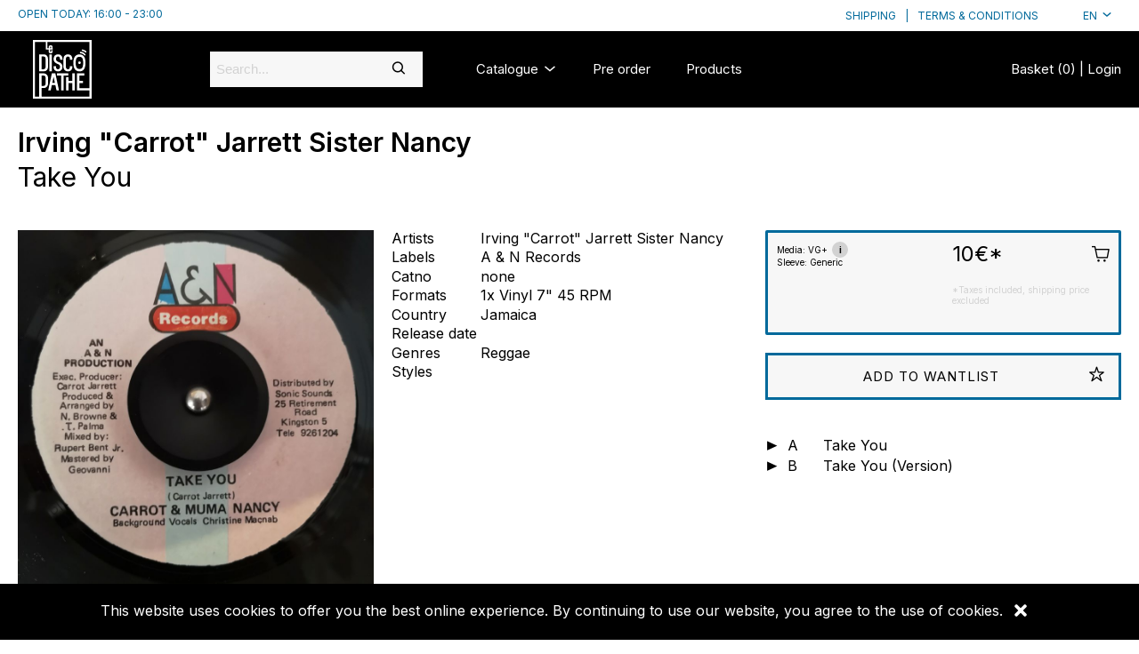

--- FILE ---
content_type: text/html; charset=utf-8
request_url: https://www.lediscopathe.com/release/4655274/Irving-%22Carrot%22-Jarrett-Sister-Nancy-Take-You
body_size: 5440
content:
<!DOCTYPE html><html lang="en" style="--cg-text-xxs:8px; --cg-text-xs:10px; --cg-text-sm:12px; --cg-text-md:15px; --cg-text-lg:20px; --cg-text-xl:24px; --cg-text-xxl:30px ; --cg-gutter-xxs:20px; --cg-gutter-xs:20px; --cg-gutter-sm:20px; --cg-gutter-md:20px; --cg-gutter-lg:20px; --cg-gutter-xl:20px; --cg-gutter-xxl:20px; --cg-primary:#00699B; --cg-secondary:#FF7000; --cg-global-border-radius:0px; --cg-global-border-width:3px; --cg-global-logo-height:66px; --cg-global-border-style:solid; --cg-super-header-text:#00699B; --cg-super-header-background:#ffffff; --cg-header-text:#ffffff; --cg-header-background:#00699B; --cg-footer-text:#ffffff; --cg-footer-background:#00699B; --cg-cookies-text:#ffffff; --cg-cookies-background:#000000; --cg-notification-text:#000000; --cg-notification-container:#F0A000; --cg-audio-text:#000000; --cg-audio-waveform-progress:#00699B; --cg-audio-waveform:#000000; --cg-audio-background-progress:#f7f7f7; --cg-audio-background:#f7f7f7; --cg-tracklist-text:#000000; --cg-tracklist-background:#F0A000; --cg-tracklist-pause-icon:#00699B; --cg-cta-text:#000000; --cg-cta-container:#f7f7f7; --cg-cta-border:#00699B; --cg-cta-hover-text:#ffffff; --cg-cta-hover-container:#00699B; --cg-cta-hover-border:#00699B; --cg-cta-pressed-text:#000000; --cg-cta-pressed-container:#ffffff; --cg-cta-pressed-border:#00699B; --cg-cta-selected-text:#000000; --cg-cta-selected-container:#F0A000; --cg-cta-selected-border:#ffffff; --cg-account-background:#f7f7f7; --cg-field-background:#f7f7f7; --cg-field-placeholder:#d2d2d2; --cg-page-background:#ffffff; --cg-ok-text:#00c48a; --cg-danger-text:#ff6c64; --cg-alert-text:#F0A000; --cg-info-text:#00699B; --cg-legal-text:#d2d2d2; --cg-default-text:#000000; --cg-preset-danger:#ff6c64; --cg-preset-default:#000000; --cg-preset-legal:#d2d2d2; --cg-preset-pressed:#F0A000; --cg-preset-option:#00699B; --cg-preset-ok:#00c48a; --cg-preset-background:#f7f7f7; --cg-preset-page:#ffffff; --cg-preset-hover:#F0A000; --cg-preset-action:#00699B; --cg-preset-alert:#F0A000; --cg-preset-info:#00a2ff; --cg-preset-none:#ffffff;"><head><meta charset="utf-8"><meta name="viewport" content="width=device-width,initial-scale=1"><meta name="theme-color" content="#000000"><meta name="robots" content="index"><script async="" src="https://www.google-analytics.com/analytics.js"></script><script>window.prerenderReady=!1</script><link rel="manifest" href="https://static.common-ground.io/eshop/production/master/manifest.json"><title>Irving "Carrot" Jarrett / Sister Nancy - Take You | A &amp; N Records (none) - Le Discopathe Disquaire Bar Montpellier</title><link href="https://static.common-ground.io/eshop/production/master/static/css/2.b9713984.chunk.css" rel="stylesheet"><link href="https://static.common-ground.io/eshop/production/master/static/css/main.2dd51fad.chunk.css" rel="stylesheet"><script src="https://js.stripe.com/v3"></script><link rel="stylesheet" type="text/css" href="https://static.common-ground.io/shops/16/themes/1/1.css?v=3"><style type="text/css">null </style><style data-emotion="css"></style><style data-react-tooltip="true">.__react_component_tooltip {
  border-radius: 3px;
  display: inline-block;
  font-size: 13px;
  left: -999em;
  opacity: 0;
  padding: 8px 21px;
  position: fixed;
  pointer-events: none;
  transition: opacity 0.3s ease-out;
  top: -999em;
  visibility: hidden;
  z-index: 999;
}
.__react_component_tooltip.allow_hover, .__react_component_tooltip.allow_click {
  pointer-events: auto;
}
.__react_component_tooltip::before, .__react_component_tooltip::after {
  content: "";
  width: 0;
  height: 0;
  position: absolute;
}
.__react_component_tooltip.show {
  opacity: 0.9;
  margin-top: 0;
  margin-left: 0;
  visibility: visible;
}
.__react_component_tooltip.place-top::before {
  border-left: 10px solid transparent;
  border-right: 10px solid transparent;
  bottom: -8px;
  left: 50%;
  margin-left: -10px;
}
.__react_component_tooltip.place-bottom::before {
  border-left: 10px solid transparent;
  border-right: 10px solid transparent;
  top: -8px;
  left: 50%;
  margin-left: -10px;
}
.__react_component_tooltip.place-left::before {
  border-top: 6px solid transparent;
  border-bottom: 6px solid transparent;
  right: -8px;
  top: 50%;
  margin-top: -5px;
}
.__react_component_tooltip.place-right::before {
  border-top: 6px solid transparent;
  border-bottom: 6px solid transparent;
  left: -8px;
  top: 50%;
  margin-top: -5px;
}
.__react_component_tooltip .multi-line {
  display: block;
  padding: 2px 0;
  text-align: center;
}</style><link rel="canonical" href="https://lediscopathe.com/release/4655274/Irving-&quot;Carrot&quot;-Jarrett-Sister-Nancy-Take-You" data-react-helmet="true"><link rel="shortcut icon" type="image/png" href="https://static.common-ground.io/shops/16/media/logo-wWv6yVAkY.jpg" data-react-helmet="true"><meta property="og:url" content="https://lediscopathe.com/release/4655274/Irving-&quot;Carrot&quot;-Jarrett-Sister-Nancy-Take-You" data-react-helmet="true"><meta name="keywords" content="Irving,Carrot,Jarrett,,Sister,Nancy,,Take,You,,A,,N,Records,none,,Le,Discopathe,Disquaire,Bar,Montpellier" data-react-helmet="true"><meta property="og:title" content="Irving &quot;Carrot&quot; Jarrett / Sister Nancy - Take You | A &amp; N Records (none) - Le Discopathe Disquaire Bar Montpellier" data-react-helmet="true"><meta property="og:type" content="website" data-react-helmet="true"><meta property="og:site_name" content="Le Discopathe Disquaire Bar Montpellier" data-react-helmet="true"><meta name="description" content="Irving  Carrot&quot; Jarrett / Sister Nancy - Take You | A &amp; N Records (none) - Le Discopathe Disquaire Bar Montpellier - Le Discopathe is Disquaire / R ..." data-react-helmet="true"><meta property="og:description" content="Irving  Carrot&quot; Jarrett / Sister Nancy - Take You | A &amp; N Records (none) - Le Discopathe Disquaire Bar Montpellier - Le Discopathe is Disquaire / Record Store, Bar and Label based in Montpellier Fr ..." data-react-helmet="true"><meta property="og:image" itemprop="image" content="https://static.common-ground.io/shops/16/items/4655274/IMG_20210201_145146.jpg" data-react-helmet="true"><meta property="product:brand" content="A &amp; N Records" data-react-helmet="true"><meta property="product:availability" content="in stock" data-react-helmet="true"><meta property="product:condition" content="new" data-react-helmet="true"><meta property="product:price:amount" content="10" data-react-helmet="true"><meta property="product:price:currency" content="EUR" data-react-helmet="true"><meta property="product:retailer_item_id" content="4655274" data-react-helmet="true"><meta property="og:updated_time" content="2022-09-04T13:55:03+00:00" data-react-helmet="true"></head><body><noscript>You need to enable JavaScript to run this app.</noscript><div id="root"><div id="app" class="item release"><div class="notification-container notification-container-empty"><div></div></div><div class="topHeader"><div class="container"><div id="left"><p>Open today: <span>16:00 - 23:00</span></p></div><div id="right"><div class="links"><a href="/shipping">Shipping</a><p> | </p><a href="/legal">Terms &amp; Conditions</a></div><div class="languageSelector"><div class="current"><button class="current">en<i class="cg-icon-dictionary"></i></button></div></div></div></div></div><nav id="3tsjnEPgv" class="menu defaultNavbar "><div class="content"><a id="navbarLogo" class="image " href="/"><img class="image" src="https://static.common-ground.io/shops/16/media/logo_short_white-3y0HY0YOY.svg"></a><div class="search "><div id="mainSearch" class="inventorySearch"><div class="searchArea"><input type="text" class="inputSearch" placeholder="Search..." value=""><i class="cg-icon-search"></i></div></div></div><nav class="group "><div class="dropdown "><div class=" top"><a href="/catalogue">Catalogue<i class="cg-icon-catalogue-down"></i></a></div></div><a class="link  " href="/preorder">Pre order</a><a class="link  " href="/products">Products</a></nav><div class="homeOrLogin"><span><a class="basket" href="/home">Basket (0)</a><span> | </span><a class="login" href="/login">Login</a></span></div></div></nav><div id="player" class="hidden"><div id="playerContent"><div id="waveform"><wave style="display: block; position: relative; user-select: none; height: 20px; width: 100%; cursor: auto; overflow: hidden;"><wave style="position: absolute; z-index: 3; left: 0px; top: 0px; bottom: 0px; overflow: hidden; width: 0px; display: none; box-sizing: border-box; border-right: 1px solid rgb(51, 51, 51); pointer-events: none;"><canvas style="position: absolute; left: 0px; top: 0px; bottom: 0px; height: 100%;"></canvas></wave><canvas style="position: absolute; z-index: 2; left: 0px; top: 0px; bottom: 0px; height: 100%; pointer-events: none;"></canvas></wave></div><div id="right"><p>1 / 0</p></div></div></div><div id="contentWrapper"><div id="itemPage" class="itemContainer"><div id="item" class="item"><div id="itemHeader" class="itemHeader"><h1><span class="medium"><span><a href="/catalogue?artists=479904">Irving "Carrot" Jarrett </a></span><span><a href="/catalogue?artists=27656">Sister Nancy </a></span></span><br>Take You</h1></div><div class="thumbnailAndImages"><img class="" id="mainImage" alt="Take You" src="https://static.common-ground.io/shops/16/items/4655274/IMG_20210201_145146.jpg"><div class="images"><img src="https://static.common-ground.io/shops/16/items/4655274/IMG_20210201_145146.jpg" alt="Take You"><img src="https://static.common-ground.io/shops/16/items/4655274/IMG_20210201_145131.jpg" alt="Take You"></div></div><div class="itemSpecs"><div class="itemInfo artists"><p>Artists</p><p><span><a href="/catalogue?artists=479904">Irving "Carrot" Jarrett </a></span><span><a href="/catalogue?artists=27656">Sister Nancy </a></span></p></div><div class="itemInfo labels"><p>Labels</p><p><span><a href="/catalogue?labels=180309">A &amp; N Records </a></span></p></div><div class="itemInfo catNo"><p>Catno </p> <p><span>none </span></p></div><div class="itemInfo formats"><p>Formats</p><p><span><span>1x Vinyl</span><span> 7"</span><span> 45 RPM</span><span></span></span></p></div><div class="itemInfo country"><p>Country</p> <p><a href="/catalogue?countries=Jamaica">Jamaica</a></p></div><div class="itemInfo releaseDate"><p>Release date</p> <p> </p></div><div class="itemInfo genres"><p>Genres</p><p><a href="/catalogue?genres=Reggae">Reggae </a></p></div><div class="itemInfo styles"><p>Styles</p><p></p></div></div><div id="shopDescription" class="shopDescription"></div><div class="videos"></div><div class="buyAndWantlist"><div class="priceAndBuy buyable"><div class="preorderNotice"></div><div class="options"><div class="media"><span>Media: VG+</span><span class="mediaTooltip" data-multiline="true" data-background-color="#d8d8d8" data-arrow-color="transparent" data-html="true" data-tip="
                  <p>Media: Very Good Plus</p>
                  <p>Sleeve: Generic</p>
                " currentitem="false">i</span><div class="__react_component_tooltip t9ae728aa-791d-4cb4-9a3c-4cd7ef830b2f place-top type-dark" id="t9ae728aa-791d-4cb4-9a3c-4cd7ef830b2f" data-id="tooltip"><style aria-hidden="true">
  	.t9ae728aa-791d-4cb4-9a3c-4cd7ef830b2f {
	    color: #fff;
	    background: #222;
	    border: 1px solid transparent;
  	}

  	.t9ae728aa-791d-4cb4-9a3c-4cd7ef830b2f.place-top {
        margin-top: -10px;
    }
    .t9ae728aa-791d-4cb4-9a3c-4cd7ef830b2f.place-top::before {
        border-top: 8px solid transparent;
    }
    .t9ae728aa-791d-4cb4-9a3c-4cd7ef830b2f.place-top::after {
        border-left: 8px solid transparent;
        border-right: 8px solid transparent;
        bottom: -6px;
        left: 50%;
        margin-left: -8px;
        border-top-color: #222;
        border-top-style: solid;
        border-top-width: 6px;
    }

    .t9ae728aa-791d-4cb4-9a3c-4cd7ef830b2f.place-bottom {
        margin-top: 10px;
    }
    .t9ae728aa-791d-4cb4-9a3c-4cd7ef830b2f.place-bottom::before {
        border-bottom: 8px solid transparent;
    }
    .t9ae728aa-791d-4cb4-9a3c-4cd7ef830b2f.place-bottom::after {
        border-left: 8px solid transparent;
        border-right: 8px solid transparent;
        top: -6px;
        left: 50%;
        margin-left: -8px;
        border-bottom-color: #222;
        border-bottom-style: solid;
        border-bottom-width: 6px;
    }

    .t9ae728aa-791d-4cb4-9a3c-4cd7ef830b2f.place-left {
        margin-left: -10px;
    }
    .t9ae728aa-791d-4cb4-9a3c-4cd7ef830b2f.place-left::before {
        border-left: 8px solid transparent;
    }
    .t9ae728aa-791d-4cb4-9a3c-4cd7ef830b2f.place-left::after {
        border-top: 5px solid transparent;
        border-bottom: 5px solid transparent;
        right: -6px;
        top: 50%;
        margin-top: -4px;
        border-left-color: #222;
        border-left-style: solid;
        border-left-width: 6px;
    }

    .t9ae728aa-791d-4cb4-9a3c-4cd7ef830b2f.place-right {
        margin-left: 10px;
    }
    .t9ae728aa-791d-4cb4-9a3c-4cd7ef830b2f.place-right::before {
        border-right: 8px solid transparent;
    }
    .t9ae728aa-791d-4cb4-9a3c-4cd7ef830b2f.place-right::after {
        border-top: 5px solid transparent;
        border-bottom: 5px solid transparent;
        left: -6px;
        top: 50%;
        margin-top: -4px;
        border-right-color: #222;
        border-right-style: solid;
        border-right-width: 6px;
    }
  </style></div></div><div class="sleeve"><span>Sleeve: Generic</span></div></div><div class="priceAndButton"><h3><span class="price ">10€</span><span>*</span></h3><div class="addToBasket"><i class="cg-icon-basket-cart"></i></div></div><div class="taxNotice"><p> *Taxes included, shipping price excluded </p></div><div class="listingComments"><p> Noise press. Rip Samples from vinyl, pics and Discount on www.lediscopathe.com. Please feel free to ask informations about our products and sell conditions. We ship vinyles world wide from our shop based in Montpellier (France). Come to visit us. Le Discopathe propose news and 2nd hands vinyls, collectors, rare and classic records from past 70 years </p></div></div><section class="wantlistAndButton"><button class="addToWantlist primary" type="button"><span>Add to wantlist</span><i class="cg-icon-wantlist"></i></button></section></div><div id="tracklist" class="tracklist"><div class="track playable "><button class="play"><i class="cg-icon-play"></i></button><p class="position"><span>A</span></p><p class="description"><span>Take You</span></p><p class="duration"><span></span></p></div><div class="track playable "><button class="play"><i class="cg-icon-play"></i></button><p class="position"><span>B</span></p><p class="description"><span>Take You (Version)</span></p><p class="duration"><span></span></p></div></div><div id="suggestions" class="suggestions"><h2>Other items you may like:</h2><div id="suggestionEntries"><div class="tile"><div class="image"><a href="/release/1368209/Barry-Issac-Dub-Doctor-Birthday-Song-Sound-System-Dub"><img class="" src="https://static.common-ground.io/shops/16/releases/1368209/img-d-LMnEgE1K-.jpeg"></a></div><div class="description"><div class="priceAndWantlist"><button class="addToBasket"><span class="price ">10€</span><i class="cg-icon-basket-cart"></i></button><button class="addToWantlist"><i class="cg-icon-wantlist"></i></button></div><div class="artistsAndTitle"><p class="artistName"><a class="singleArtistName" href="/catalogue?artists=166774">Barry Issac</a><span class="join">&nbsp;</span><a class="singleArtistName" href="/catalogue?artists=1697618">Dub Doctor</a></p><a href="/release/1368209/Barry-Issac-Dub-Doctor-Birthday-Song-Sound-System-Dub"><p><span width="0"><span><span><span>Birthday Song / Sound Sys…</span></span></span><span style="position: fixed; visibility: hidden; top: 0px; left: 0px;">…</span></span></p></a></div></div><div class="tracks"><button class="player"><i class="cg-icon-play"></i></button><button class="player"><i class="cg-icon-play"></i></button><button class="player"><i class="cg-icon-play"></i></button><button class="player"><i class="cg-icon-play"></i></button></div><div class="descriptionTextContainer"><div class="descriptionText">Barry Issac, Dub Doctor ‎– Birthday Song / Sound System Dub</div></div></div><div class="tile"><div class="image"><a href="/release/14119504/Andrew-Dan-Classic-Rides-Again"><img class="" src="https://static.common-ground.io/shops/16/releases/14119504/img-d-COalRnghr.jpeg"></a></div><div class="description"><div class="priceAndWantlist"><button class="addToBasket"><span class="price ">11.5€</span><i class="cg-icon-basket-cart"></i></button><button class="addToWantlist"><i class="cg-icon-wantlist"></i></button></div><div class="artistsAndTitle"><p class="artistName"><a class="singleArtistName" href="/catalogue?artists=1694805">Andrew Dan</a></p><a href="/release/14119504/Andrew-Dan-Classic-Rides-Again"><p><span width="0"><span><span>Classic Rides Again</span></span><span style="position: fixed; visibility: hidden; top: 0px; left: 0px;">…</span></span></p></a></div></div><div class="tracks"></div></div><div class="tile"><div class="image"><a href="/release/14956228/Endurance-Seed-of-redemption"><img class="" src="https://static.common-ground.io/shops/16/releases/14956228/img-d-vrvFT48Qp.jpeg"></a></div><div class="description"><div class="priceAndWantlist"><button class="addToBasket"><span class="price ">25€</span><i class="cg-icon-basket-cart"></i></button><button class="addToWantlist"><i class="cg-icon-wantlist"></i></button></div><div class="artistsAndTitle"><p class="artistName"><a class="singleArtistName" href="/catalogue?artists=5557375">Endurance</a></p><a href="/release/14956228/Endurance-Seed-of-redemption"><p><span width="0"><span><span>Seed of redemption</span></span><span style="position: fixed; visibility: hidden; top: 0px; left: 0px;">…</span></span></p></a></div></div><div class="tracks"></div></div><div class="tile"><div class="image"><a href="/release/9340884/The-Twinkle-Brothers-Do-It-Again"><img class="" src="https://static.common-ground.io/shops/16/releases/9340884/img-d--lpcUQYiC.jpeg"></a></div><div class="description"><div class="priceAndWantlist"><button class="addToBasket"><span class="price ">18€</span><i class="cg-icon-basket-cart"></i></button><button class="addToWantlist"><i class="cg-icon-wantlist"></i></button></div><div class="artistsAndTitle"><p class="artistName"><a class="singleArtistName" href="/catalogue?artists=133314">The Twinkle Brothers</a></p><a href="/release/9340884/The-Twinkle-Brothers-Do-It-Again"><p><span width="0"><span><span>Do It Again</span></span><span style="position: fixed; visibility: hidden; top: 0px; left: 0px;">…</span></span></p></a></div></div><div class="tracks"></div></div><div class="tile"><div class="image"><a href="/release/20094151/The-Loving-Paupers-Don't-Care"><img class="" src="https://static.common-ground.io/shops/16/items/20094151/fc57ff3d-67de-4c75-b420-e769f947525a-%281%29.jpeg"></a></div><div class="description"><div class="priceAndWantlist"><button class="addToBasket"><span class="price ">15€</span><i class="cg-icon-basket-cart"></i></button><button class="addToWantlist"><i class="cg-icon-wantlist"></i></button></div><div class="artistsAndTitle"><p class="artistName"><a class="singleArtistName" href="/catalogue?artists=7425412">The Loving Paupers</a></p><a href="/release/20094151/The-Loving-Paupers-Don't-Care"><p><span width="0"><span><span>Don't Care (213 copies Ltd)</span></span><span style="position: fixed; visibility: hidden; top: 0px; left: 0px;">…</span></span></p></a></div></div><div class="tracks"><button class="player"><i class="cg-icon-play"></i></button><button class="player"><i class="cg-icon-play"></i></button></div><div class="descriptionTextContainer"><div class="descriptionText">The Loving Paupers – Don't CareDon't Care is the follow up single to Washington DC's The Loving Paupers - Enemy of History / And The Piano's Playing 7" only 200 pressed!</div></div></div><div class="tile"><div class="image"><a href="/release/5614389/Peter-Roots-Road-Block"><img class="" src="https://static.common-ground.io/shops/16/releases/5614389/img-d-YpqgI6u3Q.jpeg"></a></div><div class="description"><div class="priceAndWantlist"><button class="addToBasket"><span class="price ">10€</span><i class="cg-icon-basket-cart"></i></button><button class="addToWantlist"><i class="cg-icon-wantlist"></i></button></div><div class="artistsAndTitle"><p class="artistName"><a class="singleArtistName" href="/catalogue?artists=61826">Peter Roots</a></p><a href="/release/5614389/Peter-Roots-Road-Block"><p><span width="0"><span><span>Road Block</span></span><span style="position: fixed; visibility: hidden; top: 0px; left: 0px;">…</span></span></p></a></div></div><div class="tracks"></div></div></div></div></div></div></div><nav id="tBxy4_Q2OBL" class="menu defaultFooter "><div class="content"><nav class="group "><div class="html "><h3>Follow Us</h3></div><a class="link " target="_blank" rel="noopener noreferrer" href="https://www.facebook.com/lediscopathe/">Facebook</a><a class="link " target="_blank" rel="noopener noreferrer" href="https://www.instagram.com/le_discopathe/?hl=fr">Instagram</a><a class="link " target="_blank" rel="noopener noreferrer" href="https://www.facebook.com/yourshop">Twitter</a><button type="button" class="subscribe">Subscribe</button></nav><nav class="group "><div class="html "><h3>Browse</h3></div><a class="link  " href="/">Home</a><a class="link  " href="/catalogue">Catalogue</a><a class="link  " href="/login">Login</a></nav><nav class="group "><div class="html "><h3>Services</h3></div><a class="link  " href="/shipping">Shipping</a><a class="link  " href="/legal">Terms &amp; Conditions</a><a class="link " target="_blank" rel="noopener noreferrer" href="mailto:simon@lediscopathe.com">Contact us</a></nav><nav class="group "><div class="html "><p>Le Discopathe Disquaire Bar Montpellier</p></div><div class="html "><p>28 rue du Faubourg du Courreau<br>34000 Montellier<br>France</p></div><div class="html "><p>0648811713</p></div></nav><nav class="group "><a class="link " target="_blank" rel="noopener noreferrer" href="https://common-ground.io">Built with Common Ground</a><div class="html "><p>ALL RIGHTS RESERVED © CG</p></div></nav></div></nav><div id="cookies"><p>This website uses cookies to offer you the best online experience. By continuing to use our website, you agree to the use of cookies.</p><i><svg stroke="currentColor" fill="currentColor" stroke-width="0" viewBox="0 0 352 512" height="1em" width="1em" xmlns="http://www.w3.org/2000/svg"><path d="M242.72 256l100.07-100.07c12.28-12.28 12.28-32.19 0-44.48l-22.24-22.24c-12.28-12.28-32.19-12.28-44.48 0L176 189.28 75.93 89.21c-12.28-12.28-32.19-12.28-44.48 0L9.21 111.45c-12.28 12.28-12.28 32.19 0 44.48L109.28 256 9.21 356.07c-12.28 12.28-12.28 32.19 0 44.48l22.24 22.24c12.28 12.28 32.2 12.28 44.48 0L176 322.72l100.07 100.07c12.28 12.28 32.2 12.28 44.48 0l22.24-22.24c12.28-12.28 12.28-32.19 0-44.48L242.72 256z"></path></svg></i></div></div></div><iframe name="__privateStripeMetricsController8940" frameborder="0" allowtransparency="true" scrolling="no" allow="payment *" src="https://js.stripe.com/v3/m-outer-e52e635988f6f4658a329b4b948f1007.html#url=https%3A%2F%2Flediscopathe.com%2Frelease%2F4655274%2FIrving-%2522Carrot%2522-Jarrett-Sister-Nancy-Take-You&amp;title=Loading...&amp;referrer=&amp;muid=NA&amp;sid=NA&amp;version=6&amp;preview=false" aria-hidden="true" tabindex="-1" style="border: none !important; margin: 0px !important; padding: 0px !important; width: 1px !important; min-width: 100% !important; overflow: hidden !important; display: block !important; visibility: hidden !important; position: fixed !important; height: 1px !important; pointer-events: none !important; user-select: none !important;"></iframe></body></html>

--- FILE ---
content_type: text/css
request_url: https://static.common-ground.io/eshop/production/master/static/css/main.2dd51fad.chunk.css
body_size: 18042
content:
@import url(https://fonts.googleapis.com/css2?family=Inter:wght@200;300;400;500;600;700;800&display=swap);a,abbr,acronym,address,applet,article,aside,audio,b,big,blockquote,body,canvas,caption,center,cite,code,dd,del,details,dfn,div,dl,dt,em,embed,fieldset,figcaption,figure,footer,form,h1,h2,h3,h4,h5,h6,header,hgroup,html,i,iframe,img,ins,kbd,label,legend,li,mark,menu,nav,object,ol,output,p,pre,q,ruby,s,samp,section,small,span,strike,strong,sub,summary,sup,table,tbody,td,tfoot,th,thead,time,tr,tt,u,ul,var,video{margin:0;padding:0;border:0;font-size:100%;vertical-align:baseline;color:inherit}article,aside,details,figcaption,figure,footer,header,hgroup,menu,nav,section{display:block}body{line-height:1}ol,ul{list-style:none}blockquote,q{quotes:none}blockquote:after,blockquote:before,q:after,q:before{content:"";content:none}table{border-collapse:collapse;border-spacing:0}:root{--cg-primary:#8c5ffc;--cg-secondary:#79fece;--cg-black:#000;--cg-font:"Graphik Web";--gutter:1.3rem;--cg-background:#f7f7f7;--cg-legal:#f7f7f7;--cg-border-radius:0px}.cg-checkbox button{color:#000;border:1px solid #000;border-radius:0;padding:0;width:15px;height:15px;margin-right:8px;line-height:1}.cg-checkbox button svg{width:13px;height:100%}@-webkit-keyframes placeHolderShimmer{0%{background-position:-468px 0}to{background-position:468px 0}}@keyframes placeHolderShimmer{0%{background-position:-468px 0}to{background-position:468px 0}}.animatedBackground,.playlist.dummy .title{-webkit-animation-duration:1s;animation-duration:1s;-webkit-animation-fill-mode:forwards;animation-fill-mode:forwards;-webkit-animation-iteration-count:infinite;animation-iteration-count:infinite;-webkit-animation-name:placeHolderShimmer;animation-name:placeHolderShimmer;-webkit-animation-timing-function:linear;animation-timing-function:linear;background:#f7f7f7;background:linear-gradient(90deg,#eee 8%,#f7f7f7 18%,#eee 33%);background-size:800px 104px;position:relative}@font-face{font-family:"cg-icons";src:url(https://static.common-ground.io/common/fonts/eshop/cg-font-eshop-regular.woff2?v=1) format("woff2");font-weight:400;font-style:normal;font-display:block}[class*=" cg-icon-"],[class^=cg-icon-]{font-family:"cg-icons"!important;speak:never;font-style:normal;font-weight:400;-webkit-font-feature-settings:normal;font-feature-settings:normal;font-variant:normal;text-transform:none;line-height:1;-webkit-font-smoothing:antialiased;-moz-osx-font-smoothing:grayscale}.cg-icon-search-mobile:before{content:""}.cg-icon-view-grid-mobile:before{content:""}.cg-icon-filter-mobile:before{content:""}.cg-icon-view-list-mobile:before{content:""}.cg-icon-view-list:before{content:""}.cg-icon-view-grid:before{content:""}.cg-icon-search:before{content:""}.cg-icon-catalogue-down:before{content:""}.cg-icon-filter-less:before{content:""}.cg-icon-filter-close:before{content:""}.cg-icon-filter-more:before{content:""}.cg-icon-burger:before{content:""}.cg-icon-burger-close:before{content:""}.cg-icon-play:before{content:""}.cg-icon-pause:before{content:""}.cg-icon-player-prev:before{content:""}.cg-icon-player-play:before{content:""}.cg-icon-player-pause:before{content:""}.cg-icon-player-next:before{content:""}.cg-icon-basket-cart:before{content:""}.cg-icon-basket-cart-preorder:before{content:""}.cg-icon-basket-selected:before{content:""}.cg-icon-basket-add:before{content:""}.cg-icon-basket-remove:before{content:""}.cg-icon-wantlist:before{content:""}.cg-icon-wantlist-fill:before{content:""}.cg-icon-dictionary:before{content:""}button{font-size:var(--cg-text-md);margin:0;font-weight:400;font-family:inherit;border:none;background-color:transparent;align-content:center;align-items:center;vertical-align:middle;cursor:pointer}button,button:hover{color:inherit}button.primary{text-transform:uppercase;padding:calc(var(--cg-gutter-md)/2) var(--cg-gutter-md);letter-spacing:1px;background-color:var(--cg-cta-container);border-radius:var(--cg-global-border-radius);border:var(--cg-global-border-width) var(--cg-global-border-style) var(--cg-cta-border)}button.primary:hover{color:var(--cg-cta-hover-text);background-color:var(--cg-cta-hover-container);border-color:var(--cg-cta-hover-border)}button.primary:active{color:var(--cg-cta-pressed-text);background-color:var(--cg-cta-pressed-container);border-color:var(--cg-cta-pressed-border)}button{outline:none}button.red{text-transform:uppercase;padding:calc(var(--cg-gutter-md)/2) var(--cg-gutter-md);letter-spacing:1px;border:1px solid #ff5353;color:#ff5353}button.red:hover{background-color:#fff1f1}button.red:active{background-color:#ffdede}button.player{font-size:var(--cg-text-sm);border:none;padding:0}.track{padding:2px;line-height:1.75;display:grid;grid-template-columns:.25fr .45fr 3fr .7fr;justify-content:space-between}.track .description,.track .duration,.track .position{display:inline-block;justify-content:space-between;-webkit-column-break-inside:avoid;page-break-inside:avoid;max-width:80%;overflow:hidden;text-overflow:ellipsis;white-space:nowrap}.track .description span,.track .duration span,.track .position span{overflow:hidden;white-space:nowrap}.track.playing .description span,.track.playing .duration span,.track.playing .position span{border-bottom:1px dotted #000}.track .duration{text-align:right}.track p{margin:0}.track:not(.playable) i{color:var(--cg-preset-legal);opacity:.4}.track button.play{padding:0;text-align:left}.track button.play:disabled{cursor:default}.track button.play [class*=" cg-icon-"],.track button.play [class^=cg-icon-]{text-align:left;font-size:12px}.track.playable:hover .description>span,.track.playable:hover .duration>span,.track.playable:hover .position>span{border-bottom:1px dotted #000}.track.playable:hover{cursor:pointer}input{padding:.5em;font-size:var(--cg-text-md);border:none;border-radius:0;color:var(--cg-field-text);font-weight:400;font-family:"Graphik Web","Helvetica","Arial";font-family:var(--cg-font),"Helvetica","Arial";box-sizing:border-box;background-color:#f7f7f7}input:focus{outline:none}input::-webkit-input-placeholder{color:var(--cg-field-placeholder)}input:-ms-input-placeholder{color:var(--cg-field-placeholder)}input::placeholder{color:var(--cg-field-placeholder)}label>.select,label>input:not([type=checkbox]){margin-top:9px}input,input:active,input:focus{outline:none}label>.checkbox button{color:#000;border:1px solid #000;border-radius:0;padding:0;width:15px;height:15px;margin-right:8px;line-height:1}label>.checkbox button svg{width:13px;height:100%}textarea{background-color:#f7f7f7}.pagination,.pagination nav{display:flex;justify-content:space-between}.pagination nav ul,.pagination ul{display:flex}.pagination nav ul li,.pagination ul li{display:inline;padding:.5em}.pagination li,.pagination nav li,.pagination nav p,.pagination p{font-weight:700;font-size:var(--cg-text-lg)}.inventorySearch{z-index:3;position:relative}.inventorySearch .searchArea{border-radius:0;background-color:var(--cg-field-background);align-items:center;color:#000;display:flex;justify-content:space-between}.inventorySearch .searchArea input{background-color:transparent}.inventorySearch .searchArea i{margin-right:1.3rem;margin-right:var(--gutter)}.inventorySearch .suggestions{width:300%;max-height:50vh;position:absolute;border:1px solid #8c5ffc;border:1px solid var(--cg-primary);background-color:#fff;top:40px;overflow:scroll;-webkit-overflow-scrolling:touch}@media(max-width:992px){.inventorySearch .suggestions{width:auto;top:40px}}.inventorySearch .suggestions .suggestion{padding:calc(var(--cg-gutter-md)/4)!important;display:flex;align-items:center}.inventorySearch .suggestions .suggestion:nth-child(2n){background-color:var(--cg-cta-container)}.inventorySearch .suggestions .suggestion img{margin-right:5px;max-width:30px}.inventorySearch .suggestions .suggestion a,.inventorySearch .suggestions .suggestion p{font-size:var(--cg-text-sm)}.inventorySearch .suggestions .suggestion.selected{background-color:var(--cg-cta-container)}.articleRows .row{margin-left:auto;margin-right:auto;margin-bottom:2.6rem;margin-bottom:calc(var(--gutter)*2);max-width:60vw;grid-gap:var(--cg-gutter-md)}@media(max-width:992px){.articleRows .row{max-width:none}}.articleRows .row.fullWidth{max-width:none}.articleRows .row.noPadding{grid-gap:0}.articleRows .row:not(.noPadding){padding:var(--cg-gutter-md)}.articleRows .row.oneColumn{display:grid;grid-template-columns:1fr}.articleRows .row.twoColumn{display:grid;grid-template-columns:1fr 1fr}@media(max-width:992px){.articleRows .row.twoColumn{grid-template-columns:1fr}}.articleRows .row.threeColumn{display:grid;grid-template-columns:1fr 1fr 1fr}@media(max-width:992px){.articleRows .row.threeColumn{grid-template-columns:1fr}}.articleRows .row .column .block.text{padding:var(--cg-gutter-md) 0}.articleRows .row .column .block.collection .footer,.articleRows .row .column .block.collection h2,.articleRows .row .column .block.playlist h2,.articleRows .row .column .block.text>h1{text-align:center}.articleRows .row .column .block.image img{max-width:100%}.articleRows .row .column.block.separator hr{border:1px solid var(--cg-preset-legal)}.articleRows .row .column .block.subscribe{margin:2.6rem auto;margin:calc(var(--gutter)*2) auto;background-color:var(--cg-preset-background);padding:1.3rem;padding:var(--gutter)}.articleRows .row .column .block.subscribe h2{margin-bottom:1.95rem;margin-bottom:calc(var(--gutter)*1.5);font-size:30px}@media(max-width:992px){.articleRows .row .column .block.subscribe h2{font-size:20px}}.articleRows .row .column .block.subscribe .content{display:flex;justify-content:space-between}@media(max-width:992px){.articleRows .row .column .block.subscribe .content{flex-direction:column}.articleRows .row .column .block.subscribe .content button{margin-top:var(--cg-gutter-md)}}.articleRows .row .column .block.subscribe .content label{display:flex;flex-direction:column;width:70%}.articleRows .row .column .block.subscribe .content button{border-color:#8c5ffc;border-color:var(--cg-primary)}.price.discounted{text-decoration:line-through;margin-left:calc(var(--cg-gutter-md)/4)}.priceContainer .price.discounted{font-size:var(--cg-text-md);margin-right:calc(var(--cg-gutter-md)/4);opacity:.5}.carouselContainer .slick-dots{display:flex!important;justify-content:center;display:inline-block;vertical-align:middle;margin:var(--cg-gutter-md) 0;padding:0;text-align:center}.carouselContainer .slick-dots li{margin:0 5px}.carouselContainer .slick-dots li.slick-active button{background-color:#8c5ffc;background-color:var(--cg-primary)}.carouselContainer .slick-dots li button{width:10px;height:10px;border:none;background:#79fece;background:var(--cg-secondary);color:transparent;cursor:pointer;display:block;padding:0;border-radius:20px}.carouselContainer .slick-slider{overflow:hidden;min-width:100%;width:0}.carouselContainer .slick-slider img{padding-right:var(--cg-gutter-md);width:100%;min-width:100%;display:inline-block}.ReactModalPortal .modal{position:absolute;top:2em;left:2em;right:2em;bottom:2em;background-color:#fff;outline:none;border:2px solid #8c5ffc;border:2px solid var(--cg-primary)}.ReactModalPortal .modal-overlay{position:fixed;top:0;left:0;right:0;bottom:0;background:hsla(0,0%,61.6%,.7);outline:none}.ReactModalPortal .ReactModal__Content .modalHeader{display:flex;justify-content:space-between;align-items:center;margin-bottom:var(--cg-gutter-md)}.ReactModalPortal .ReactModal__Content .modalHeader button{padding:0;margin:0;margin-left:calc(var(--cg-gutter-md)*2);font-size:var(--cg-text-md);border:0;background-color:transparent}.ReactModalPortal .ReactModal__Content .modalHeader button svg{height:var(--cg-text-md)}.ReactModalPortal .ReactModal__Content .modalContent{width:100%}.ReactModalPortal .ReactModal__Content .modalContent textarea{margin-top:1em;padding:0;min-width:100%;max-width:100%}h1{font-size:var(--cg-text-xxl)}h2{font-size:var(--cg-text-lg)}h1,h2,h3,h4{font-weight:400}p{margin-bottom:calc(var(--cg-gutter-md)/8)}.newsletterSubscribe h3{text-align:center;margin:var(--cg-gutter-md) 0}.newsletterSubscribe form{margin-top:var(--cg-gutter-md);display:flex;flex-direction:column}.newsletterSubscribe form>*{margin-bottom:var(--cg-gutter-md)}.newsletterSubscribe form label{display:flex;flex-direction:column}.priceAndBuy{border-radius:2px;display:block;border:1px solid var(--cg-cta-container);background-color:var(--cg-cta-container);padding:calc(var(--cg-gutter-xs)/2);display:grid;grid-template-columns:1fr 1fr;grid-template-rows:auto;grid-gap:var(--cg-gutter-md);grid-template-areas:"options priceAndButton" "preorderNotice taxNotice" "listingComments listingComments"}.priceAndBuy.buyable{cursor:pointer}.priceAndBuy.buyable:hover{background-color:var(--cg-cta-hover-container);color:var(--cg-cta-hover-text)}.priceAndBuy.buyable:hover:active{background-color:var(--cg-cta-pressed-container);color:var(--cg-cta-pressed-text)}.priceAndBuy.soldOut:hover{cursor:no-drop}.priceAndBuy .preorderNotice{text-transform:uppercase;font-size:var(--cg-text-xxs);align-self:center;font-weight:700;letter-spacing:.6px;margin-bottom:calc(var(--cg-gutter-xs)/2/2);grid-area:preorderNotice}.priceAndBuy .options{grid-area:options}.priceAndBuy .options div{font-size:var(--cg-text-xs);line-height:var(--cg-text-xs);display:block}.priceAndBuy .options span.mediaTooltip{display:inline-block;background-color:var(--cg-preset-legal);border:2px solid var(--cg-preset-legal);border-radius:50%;width:10px;height:10px;padding:2px;font-weight:700;text-align:center;margin-left:5px!important}.priceAndBuy .options .media .__react_component_tooltip.show{opacity:1!important}.priceAndBuy .taxNotice{grid-area:taxNotice}.priceAndBuy .taxNotice p{color:var(--cg-preset-legal);font-size:var(--cg-text-xs);margin:0}.priceAndBuy .priceAndButton{grid-area:priceAndButton;display:flex;flex-wrap:wrap;justify-content:space-between;align-items:center}.priceAndBuy .priceAndButton .fullRow{flex-basis:100%;width:0;margin-top:calc(var(--cg-gutter-md)/2)}.priceAndBuy .priceAndButton .notAvailable{justify-self:flex-end;text-align:right;white-space:nowrap;align-self:flex-end;font-size:var(--cg-text-xl)}.priceAndBuy .priceAndButton .addToBasket{display:inline-block;border:none;text-transform:uppercase;text-align:right}.priceAndBuy .priceAndButton .addToBasket i{font-size:var(--cg-text-lg)}.priceAndBuy .priceAndButton p.notAvailable{margin:0}.priceAndBuy .priceAndButton h3{font-weight:400;font-size:var(--cg-text-xl)}.priceAndBuy .priceAndButton h3 .discounted{margin-left:var(--cg-gutter-md);color:var(--cg-preset-legal);font-size:var(--cg-text-md)}.priceAndBuy .listingComments{grid-area:listingComments;font-size:var(--cg-text-xs)}#suggestions{margin-top:calc(var(--cg-gutter-md)*2)}#suggestions h2{margin-bottom:var(--cg-gutter-md);font-weight:400}#suggestions #suggestionEntries{display:grid;grid-gap:var(--cg-gutter-md);grid-template-columns:repeat(2,1fr)}@media(min-width:992px){#suggestions #suggestionEntries{grid-template-columns:repeat(auto-fit,minmax(120px,1fr));grid-row-gap:var(--cg-gutter-md)}}.inputGroup{display:flex}.playlist,.playlist h2{margin-bottom:var(--cg-gutter-md)}.playlist h2{font-size:var(--cg-text-xl)}.playlist.dummy{min-height:150px}.playlist.dummy .title{margin-bottom:var(--cg-gutter-md);height:20px}.playlist.dummy .entries{grid-template-columns:repeat(4,1fr);margin-bottom:calc(var(--cg-gutter-md)*4)}.playlist.dummy .entries .item{min-height:130px;max-width:100%;background-color:#f7f7f7}.collection .entries,.playlist .entries{display:grid;grid-gap:var(--cg-gutter-md);grid-template-columns:repeat(2,1fr)}@media(min-width:768px){.collection .entries,.playlist .entries{grid-template-columns:repeat(auto-fit,minmax(150px,1fr))}}@media(min-width:992px){.collection .entries,.playlist .entries{grid-template-columns:repeat(auto-fit,minmax(120px,1fr))}}.tile img{width:100%}.tile .priceAndWantlist{margin-top:calc(var(--cg-gutter-md)/2);display:flex;justify-content:space-between;align-items:center}.tile .priceAndWantlist button{padding:0}.tile .priceAndWantlist button i{height:var(--cg-text-md);width:auto;margin-left:5px}.tile .priceAndWantlist button.addToBasket{padding:0 calc(var(--cg-gutter-md)/2) 0 0;display:flex}.tile .artistsAndTitle{margin-top:calc(var(--cg-gutter-md)/4);margin-bottom:calc(var(--cg-gutter-md)/2)}.tile .artistsAndTitle .artistName{font-weight:600}.tile .artistsAndTitle p{word-break:break-all}.tile .tracks{margin-top:calc(var(--cg-gutter-md)/4)}.tile .tracks button{margin-right:5px}.tile .tracks button i{font-size:11px}.tile .manufacturerAndTitle .manufacturer{font-weight:600}.tile .descriptionTextContainer{display:none}.listView hr{margin:0 0 var(--cg-gutter-md);border:0;border-top:1px dotted #000}#collection>#collectionContentWrapper.listView>.content,#player .listView>#playerContent,.listView>#artists,.listView>#catalogue,.listView>#home,.listView>#itemPage,.listView>#legal,.listView>#loginAndRegister,.listView>#order,.listView>#orders,.listView>#shippingPolicies,.listView>.collection,.listView>.container,nav.defaultNavbar:not(.mobile) .listView>.content{display:grid}@media(min-width:992px){#collection>#collectionContentWrapper.listView>.content,#player .listView>#playerContent,.listView>#artists,.listView>#catalogue,.listView>#home,.listView>#itemPage,.listView>#legal,.listView>#loginAndRegister,.listView>#order,.listView>#orders,.listView>#shippingPolicies,.listView>.collection,.listView>.container,nav.defaultNavbar:not(.mobile) .listView>.content{grid-column-gap:calc(var(--cg-gutter-xs));grid-row-gap:0;grid-template-columns:repeat(9,minmax(0,1fr));grid-template-areas:"thumbnail thumbnail information information information information information priceAndBasket priceAndBasket" "thumbnail thumbnail information information information information information priceAndBasket priceAndBasket" "thumbnail thumbnail description description description description description wantlist wantlist" "thumbnail thumbnail bottom bottom bottom bottom bottom bottom bottom"}}@media(max-width:768px){#collection>#collectionContentWrapper.listView>.content,#player .listView>#playerContent,.listView>#artists,.listView>#catalogue,.listView>#home,.listView>#itemPage,.listView>#legal,.listView>#loginAndRegister,.listView>#order,.listView>#orders,.listView>#shippingPolicies,.listView>.collection,.listView>.container,nav.defaultNavbar:not(.mobile) .listView>.content{grid-template-areas:"thumbnail" "information" "description" "priceAndBasket" "wantlist" "bottom"}}#collection>#collectionContentWrapper.listView>.content .thumbnail,#player .listView>#playerContent .thumbnail,.listView>#artists .thumbnail,.listView>#catalogue .thumbnail,.listView>#home .thumbnail,.listView>#itemPage .thumbnail,.listView>#legal .thumbnail,.listView>#loginAndRegister .thumbnail,.listView>#order .thumbnail,.listView>#orders .thumbnail,.listView>#shippingPolicies .thumbnail,.listView>.collection .thumbnail,.listView>.container .thumbnail,nav.defaultNavbar:not(.mobile) .listView>.content .thumbnail{display:flex;flex-direction:column;grid-area:thumbnail}#collection>#collectionContentWrapper.listView>.content .thumbnail a img,#player .listView>#playerContent .thumbnail a img,.listView>#artists .thumbnail a img,.listView>#catalogue .thumbnail a img,.listView>#home .thumbnail a img,.listView>#itemPage .thumbnail a img,.listView>#legal .thumbnail a img,.listView>#loginAndRegister .thumbnail a img,.listView>#order .thumbnail a img,.listView>#orders .thumbnail a img,.listView>#shippingPolicies .thumbnail a img,.listView>.collection .thumbnail a img,.listView>.container .thumbnail a img,nav.defaultNavbar:not(.mobile) .listView>.content .thumbnail a img{padding-bottom:var(--cg-gutter-md);height:auto;width:100%}#collection>#collectionContentWrapper.listView>.content .productInformation,#collection>#collectionContentWrapper.listView>.content .releaseInformation,#player .listView>#playerContent .productInformation,#player .listView>#playerContent .releaseInformation,.listView>#artists .productInformation,.listView>#artists .releaseInformation,.listView>#catalogue .productInformation,.listView>#catalogue .releaseInformation,.listView>#home .productInformation,.listView>#home .releaseInformation,.listView>#itemPage .productInformation,.listView>#itemPage .releaseInformation,.listView>#legal .productInformation,.listView>#legal .releaseInformation,.listView>#loginAndRegister .productInformation,.listView>#loginAndRegister .releaseInformation,.listView>#order .productInformation,.listView>#order .releaseInformation,.listView>#orders .productInformation,.listView>#orders .releaseInformation,.listView>#shippingPolicies .productInformation,.listView>#shippingPolicies .releaseInformation,.listView>.collection .productInformation,.listView>.collection .releaseInformation,.listView>.container .productInformation,.listView>.container .releaseInformation,nav.defaultNavbar:not(.mobile) .listView>.content .productInformation,nav.defaultNavbar:not(.mobile) .listView>.content .releaseInformation{grid-area:information;margin-bottom:var(--cg-gutter-md)}#collection>#collectionContentWrapper.listView>.content .productInformation .artistAndTitle,#collection>#collectionContentWrapper.listView>.content .releaseInformation .artistAndTitle,#player .listView>#playerContent .productInformation .artistAndTitle,#player .listView>#playerContent .releaseInformation .artistAndTitle,.listView>#artists .productInformation .artistAndTitle,.listView>#artists .releaseInformation .artistAndTitle,.listView>#catalogue .productInformation .artistAndTitle,.listView>#catalogue .releaseInformation .artistAndTitle,.listView>#home .productInformation .artistAndTitle,.listView>#home .releaseInformation .artistAndTitle,.listView>#itemPage .productInformation .artistAndTitle,.listView>#itemPage .releaseInformation .artistAndTitle,.listView>#legal .productInformation .artistAndTitle,.listView>#legal .releaseInformation .artistAndTitle,.listView>#loginAndRegister .productInformation .artistAndTitle,.listView>#loginAndRegister .releaseInformation .artistAndTitle,.listView>#order .productInformation .artistAndTitle,.listView>#order .releaseInformation .artistAndTitle,.listView>#orders .productInformation .artistAndTitle,.listView>#orders .releaseInformation .artistAndTitle,.listView>#shippingPolicies .productInformation .artistAndTitle,.listView>#shippingPolicies .releaseInformation .artistAndTitle,.listView>.collection .productInformation .artistAndTitle,.listView>.collection .releaseInformation .artistAndTitle,.listView>.container .productInformation .artistAndTitle,.listView>.container .releaseInformation .artistAndTitle,nav.defaultNavbar:not(.mobile) .listView>.content .productInformation .artistAndTitle,nav.defaultNavbar:not(.mobile) .listView>.content .releaseInformation .artistAndTitle{font-size:var(--cg-text-lg);overflow:hidden}#collection>#collectionContentWrapper.listView>.content .productInformation .artistAndTitle .artist,#collection>#collectionContentWrapper.listView>.content .productInformation .artistAndTitle .title,#collection>#collectionContentWrapper.listView>.content .releaseInformation .artistAndTitle .artist,#collection>#collectionContentWrapper.listView>.content .releaseInformation .artistAndTitle .title,#player .listView>#playerContent .productInformation .artistAndTitle .artist,#player .listView>#playerContent .productInformation .artistAndTitle .title,#player .listView>#playerContent .releaseInformation .artistAndTitle .artist,#player .listView>#playerContent .releaseInformation .artistAndTitle .title,.listView>#artists .productInformation .artistAndTitle .artist,.listView>#artists .productInformation .artistAndTitle .title,.listView>#artists .releaseInformation .artistAndTitle .artist,.listView>#artists .releaseInformation .artistAndTitle .title,.listView>#catalogue .productInformation .artistAndTitle .artist,.listView>#catalogue .productInformation .artistAndTitle .title,.listView>#catalogue .releaseInformation .artistAndTitle .artist,.listView>#catalogue .releaseInformation .artistAndTitle .title,.listView>#home .productInformation .artistAndTitle .artist,.listView>#home .productInformation .artistAndTitle .title,.listView>#home .releaseInformation .artistAndTitle .artist,.listView>#home .releaseInformation .artistAndTitle .title,.listView>#itemPage .productInformation .artistAndTitle .artist,.listView>#itemPage .productInformation .artistAndTitle .title,.listView>#itemPage .releaseInformation .artistAndTitle .artist,.listView>#itemPage .releaseInformation .artistAndTitle .title,.listView>#legal .productInformation .artistAndTitle .artist,.listView>#legal .productInformation .artistAndTitle .title,.listView>#legal .releaseInformation .artistAndTitle .artist,.listView>#legal .releaseInformation .artistAndTitle .title,.listView>#loginAndRegister .productInformation .artistAndTitle .artist,.listView>#loginAndRegister .productInformation .artistAndTitle .title,.listView>#loginAndRegister .releaseInformation .artistAndTitle .artist,.listView>#loginAndRegister .releaseInformation .artistAndTitle .title,.listView>#order .productInformation .artistAndTitle .artist,.listView>#order .productInformation .artistAndTitle .title,.listView>#order .releaseInformation .artistAndTitle .artist,.listView>#order .releaseInformation .artistAndTitle .title,.listView>#orders .productInformation .artistAndTitle .artist,.listView>#orders .productInformation .artistAndTitle .title,.listView>#orders .releaseInformation .artistAndTitle .artist,.listView>#orders .releaseInformation .artistAndTitle .title,.listView>#shippingPolicies .productInformation .artistAndTitle .artist,.listView>#shippingPolicies .productInformation .artistAndTitle .title,.listView>#shippingPolicies .releaseInformation .artistAndTitle .artist,.listView>#shippingPolicies .releaseInformation .artistAndTitle .title,.listView>.collection .productInformation .artistAndTitle .artist,.listView>.collection .productInformation .artistAndTitle .title,.listView>.collection .releaseInformation .artistAndTitle .artist,.listView>.collection .releaseInformation .artistAndTitle .title,.listView>.container .productInformation .artistAndTitle .artist,.listView>.container .productInformation .artistAndTitle .title,.listView>.container .releaseInformation .artistAndTitle .artist,.listView>.container .releaseInformation .artistAndTitle .title,nav.defaultNavbar:not(.mobile) .listView>.content .productInformation .artistAndTitle .artist,nav.defaultNavbar:not(.mobile) .listView>.content .productInformation .artistAndTitle .title,nav.defaultNavbar:not(.mobile) .listView>.content .releaseInformation .artistAndTitle .artist,nav.defaultNavbar:not(.mobile) .listView>.content .releaseInformation .artistAndTitle .title{display:inline}#collection>#collectionContentWrapper.listView>.content .productInformation .artistAndTitle .title:before,#collection>#collectionContentWrapper.listView>.content .releaseInformation .artistAndTitle .title:before,#player .listView>#playerContent .productInformation .artistAndTitle .title:before,#player .listView>#playerContent .releaseInformation .artistAndTitle .title:before,.listView>#artists .productInformation .artistAndTitle .title:before,.listView>#artists .releaseInformation .artistAndTitle .title:before,.listView>#catalogue .productInformation .artistAndTitle .title:before,.listView>#catalogue .releaseInformation .artistAndTitle .title:before,.listView>#home .productInformation .artistAndTitle .title:before,.listView>#home .releaseInformation .artistAndTitle .title:before,.listView>#itemPage .productInformation .artistAndTitle .title:before,.listView>#itemPage .releaseInformation .artistAndTitle .title:before,.listView>#legal .productInformation .artistAndTitle .title:before,.listView>#legal .releaseInformation .artistAndTitle .title:before,.listView>#loginAndRegister .productInformation .artistAndTitle .title:before,.listView>#loginAndRegister .releaseInformation .artistAndTitle .title:before,.listView>#order .productInformation .artistAndTitle .title:before,.listView>#order .releaseInformation .artistAndTitle .title:before,.listView>#orders .productInformation .artistAndTitle .title:before,.listView>#orders .releaseInformation .artistAndTitle .title:before,.listView>#shippingPolicies .productInformation .artistAndTitle .title:before,.listView>#shippingPolicies .releaseInformation .artistAndTitle .title:before,.listView>.collection .productInformation .artistAndTitle .title:before,.listView>.collection .releaseInformation .artistAndTitle .title:before,.listView>.container .productInformation .artistAndTitle .title:before,.listView>.container .releaseInformation .artistAndTitle .title:before,nav.defaultNavbar:not(.mobile) .listView>.content .productInformation .artistAndTitle .title:before,nav.defaultNavbar:not(.mobile) .listView>.content .releaseInformation .artistAndTitle .title:before{content:" - "}#collection>#collectionContentWrapper.listView>.content .productInformation .artistAndTitle:hover,#collection>#collectionContentWrapper.listView>.content .releaseInformation .artistAndTitle:hover,#player .listView>#playerContent .productInformation .artistAndTitle:hover,#player .listView>#playerContent .releaseInformation .artistAndTitle:hover,.listView>#artists .productInformation .artistAndTitle:hover,.listView>#artists .releaseInformation .artistAndTitle:hover,.listView>#catalogue .productInformation .artistAndTitle:hover,.listView>#catalogue .releaseInformation .artistAndTitle:hover,.listView>#home .productInformation .artistAndTitle:hover,.listView>#home .releaseInformation .artistAndTitle:hover,.listView>#itemPage .productInformation .artistAndTitle:hover,.listView>#itemPage .releaseInformation .artistAndTitle:hover,.listView>#legal .productInformation .artistAndTitle:hover,.listView>#legal .releaseInformation .artistAndTitle:hover,.listView>#loginAndRegister .productInformation .artistAndTitle:hover,.listView>#loginAndRegister .releaseInformation .artistAndTitle:hover,.listView>#order .productInformation .artistAndTitle:hover,.listView>#order .releaseInformation .artistAndTitle:hover,.listView>#orders .productInformation .artistAndTitle:hover,.listView>#orders .releaseInformation .artistAndTitle:hover,.listView>#shippingPolicies .productInformation .artistAndTitle:hover,.listView>#shippingPolicies .releaseInformation .artistAndTitle:hover,.listView>.collection .productInformation .artistAndTitle:hover,.listView>.collection .releaseInformation .artistAndTitle:hover,.listView>.container .productInformation .artistAndTitle:hover,.listView>.container .releaseInformation .artistAndTitle:hover,nav.defaultNavbar:not(.mobile) .listView>.content .productInformation .artistAndTitle:hover,nav.defaultNavbar:not(.mobile) .listView>.content .releaseInformation .artistAndTitle:hover{text-decoration:underline}#collection>#collectionContentWrapper.listView>.content .productInformation .releaseDescription,#collection>#collectionContentWrapper.listView>.content .releaseInformation .releaseDescription,#player .listView>#playerContent .productInformation .releaseDescription,#player .listView>#playerContent .releaseInformation .releaseDescription,.listView>#artists .productInformation .releaseDescription,.listView>#artists .releaseInformation .releaseDescription,.listView>#catalogue .productInformation .releaseDescription,.listView>#catalogue .releaseInformation .releaseDescription,.listView>#home .productInformation .releaseDescription,.listView>#home .releaseInformation .releaseDescription,.listView>#itemPage .productInformation .releaseDescription,.listView>#itemPage .releaseInformation .releaseDescription,.listView>#legal .productInformation .releaseDescription,.listView>#legal .releaseInformation .releaseDescription,.listView>#loginAndRegister .productInformation .releaseDescription,.listView>#loginAndRegister .releaseInformation .releaseDescription,.listView>#order .productInformation .releaseDescription,.listView>#order .releaseInformation .releaseDescription,.listView>#orders .productInformation .releaseDescription,.listView>#orders .releaseInformation .releaseDescription,.listView>#shippingPolicies .productInformation .releaseDescription,.listView>#shippingPolicies .releaseInformation .releaseDescription,.listView>.collection .productInformation .releaseDescription,.listView>.collection .releaseInformation .releaseDescription,.listView>.container .productInformation .releaseDescription,.listView>.container .releaseInformation .releaseDescription,nav.defaultNavbar:not(.mobile) .listView>.content .productInformation .releaseDescription,nav.defaultNavbar:not(.mobile) .listView>.content .releaseInformation .releaseDescription{margin-top:5px}#collection>#collectionContentWrapper.listView>.content .productInformation .releaseDescription *,#collection>#collectionContentWrapper.listView>.content .releaseInformation .releaseDescription *,#player .listView>#playerContent .productInformation .releaseDescription *,#player .listView>#playerContent .releaseInformation .releaseDescription *,.listView>#artists .productInformation .releaseDescription *,.listView>#artists .releaseInformation .releaseDescription *,.listView>#catalogue .productInformation .releaseDescription *,.listView>#catalogue .releaseInformation .releaseDescription *,.listView>#home .productInformation .releaseDescription *,.listView>#home .releaseInformation .releaseDescription *,.listView>#itemPage .productInformation .releaseDescription *,.listView>#itemPage .releaseInformation .releaseDescription *,.listView>#legal .productInformation .releaseDescription *,.listView>#legal .releaseInformation .releaseDescription *,.listView>#loginAndRegister .productInformation .releaseDescription *,.listView>#loginAndRegister .releaseInformation .releaseDescription *,.listView>#order .productInformation .releaseDescription *,.listView>#order .releaseInformation .releaseDescription *,.listView>#orders .productInformation .releaseDescription *,.listView>#orders .releaseInformation .releaseDescription *,.listView>#shippingPolicies .productInformation .releaseDescription *,.listView>#shippingPolicies .releaseInformation .releaseDescription *,.listView>.collection .productInformation .releaseDescription *,.listView>.collection .releaseInformation .releaseDescription *,.listView>.container .productInformation .releaseDescription *,.listView>.container .releaseInformation .releaseDescription *,nav.defaultNavbar:not(.mobile) .listView>.content .productInformation .releaseDescription *,nav.defaultNavbar:not(.mobile) .listView>.content .releaseInformation .releaseDescription *{display:inline}#collection>#collectionContentWrapper.listView>.content .priceContainer,#player .listView>#playerContent .priceContainer,.listView>#artists .priceContainer,.listView>#catalogue .priceContainer,.listView>#home .priceContainer,.listView>#itemPage .priceContainer,.listView>#legal .priceContainer,.listView>#loginAndRegister .priceContainer,.listView>#order .priceContainer,.listView>#orders .priceContainer,.listView>#shippingPolicies .priceContainer,.listView>.collection .priceContainer,.listView>.container .priceContainer,nav.defaultNavbar:not(.mobile) .listView>.content .priceContainer{text-align:right;grid-area:priceAndBasket}#collection>#collectionContentWrapper.listView>.content .priceContainer .discounted,#collection>#collectionContentWrapper.listView>.content .priceContainer .soldOutPrice,#player .listView>#playerContent .priceContainer .discounted,#player .listView>#playerContent .priceContainer .soldOutPrice,.listView>#artists .priceContainer .discounted,.listView>#artists .priceContainer .soldOutPrice,.listView>#catalogue .priceContainer .discounted,.listView>#catalogue .priceContainer .soldOutPrice,.listView>#home .priceContainer .discounted,.listView>#home .priceContainer .soldOutPrice,.listView>#itemPage .priceContainer .discounted,.listView>#itemPage .priceContainer .soldOutPrice,.listView>#legal .priceContainer .discounted,.listView>#legal .priceContainer .soldOutPrice,.listView>#loginAndRegister .priceContainer .discounted,.listView>#loginAndRegister .priceContainer .soldOutPrice,.listView>#order .priceContainer .discounted,.listView>#order .priceContainer .soldOutPrice,.listView>#orders .priceContainer .discounted,.listView>#orders .priceContainer .soldOutPrice,.listView>#shippingPolicies .priceContainer .discounted,.listView>#shippingPolicies .priceContainer .soldOutPrice,.listView>.collection .priceContainer .discounted,.listView>.collection .priceContainer .soldOutPrice,.listView>.container .priceContainer .discounted,.listView>.container .priceContainer .soldOutPrice,nav.defaultNavbar:not(.mobile) .listView>.content .priceContainer .discounted,nav.defaultNavbar:not(.mobile) .listView>.content .priceContainer .soldOutPrice{font-size:var(--cg-text-lg);letter-spacing:normal;line-height:normal}#collection>#collectionContentWrapper.listView>.content .priceContainer .soldOutPrice,#player .listView>#playerContent .priceContainer .soldOutPrice,.listView>#artists .priceContainer .soldOutPrice,.listView>#catalogue .priceContainer .soldOutPrice,.listView>#home .priceContainer .soldOutPrice,.listView>#itemPage .priceContainer .soldOutPrice,.listView>#legal .priceContainer .soldOutPrice,.listView>#loginAndRegister .priceContainer .soldOutPrice,.listView>#order .priceContainer .soldOutPrice,.listView>#orders .priceContainer .soldOutPrice,.listView>#shippingPolicies .priceContainer .soldOutPrice,.listView>.collection .priceContainer .soldOutPrice,.listView>.container .priceContainer .soldOutPrice,nav.defaultNavbar:not(.mobile) .listView>.content .priceContainer .soldOutPrice{text-decoration:line-through}@media(max-width:768px){#collection>#collectionContentWrapper.listView>.content .priceContainer .soldOutPrice,#player .listView>#playerContent .priceContainer .soldOutPrice,.listView>#artists .priceContainer .soldOutPrice,.listView>#catalogue .priceContainer .soldOutPrice,.listView>#home .priceContainer .soldOutPrice,.listView>#itemPage .priceContainer .soldOutPrice,.listView>#legal .priceContainer .soldOutPrice,.listView>#loginAndRegister .priceContainer .soldOutPrice,.listView>#order .priceContainer .soldOutPrice,.listView>#orders .priceContainer .soldOutPrice,.listView>#shippingPolicies .priceContainer .soldOutPrice,.listView>.collection .priceContainer .soldOutPrice,.listView>.container .priceContainer .soldOutPrice,nav.defaultNavbar:not(.mobile) .listView>.content .priceContainer .soldOutPrice{order:1}}#collection>#collectionContentWrapper.listView>.content .priceContainer .discounted,#player .listView>#playerContent .priceContainer .discounted,.listView>#artists .priceContainer .discounted,.listView>#catalogue .priceContainer .discounted,.listView>#home .priceContainer .discounted,.listView>#itemPage .priceContainer .discounted,.listView>#legal .priceContainer .discounted,.listView>#loginAndRegister .priceContainer .discounted,.listView>#order .priceContainer .discounted,.listView>#orders .priceContainer .discounted,.listView>#shippingPolicies .priceContainer .discounted,.listView>.collection .priceContainer .discounted,.listView>.container .priceContainer .discounted,nav.defaultNavbar:not(.mobile) .listView>.content .priceContainer .discounted{color:var(--cg-preset-legal)}@media(max-width:768px){#collection>#collectionContentWrapper.listView>.content .priceContainer .discounted,#player .listView>#playerContent .priceContainer .discounted,.listView>#artists .priceContainer .discounted,.listView>#catalogue .priceContainer .discounted,.listView>#home .priceContainer .discounted,.listView>#itemPage .priceContainer .discounted,.listView>#legal .priceContainer .discounted,.listView>#loginAndRegister .priceContainer .discounted,.listView>#order .priceContainer .discounted,.listView>#orders .priceContainer .discounted,.listView>#shippingPolicies .priceContainer .discounted,.listView>.collection .priceContainer .discounted,.listView>.container .priceContainer .discounted,nav.defaultNavbar:not(.mobile) .listView>.content .priceContainer .discounted{margin-right:0;margin-left:var(--cg-gutter-xs)}}#collection>#collectionContentWrapper.listView>.content .priceContainer .priceAndBasket,#player .listView>#playerContent .priceContainer .priceAndBasket,.listView>#artists .priceContainer .priceAndBasket,.listView>#catalogue .priceContainer .priceAndBasket,.listView>#home .priceContainer .priceAndBasket,.listView>#itemPage .priceContainer .priceAndBasket,.listView>#legal .priceContainer .priceAndBasket,.listView>#loginAndRegister .priceContainer .priceAndBasket,.listView>#order .priceContainer .priceAndBasket,.listView>#orders .priceContainer .priceAndBasket,.listView>#shippingPolicies .priceContainer .priceAndBasket,.listView>.collection .priceContainer .priceAndBasket,.listView>.container .priceContainer .priceAndBasket,nav.defaultNavbar:not(.mobile) .listView>.content .priceContainer .priceAndBasket{padding:0!important}@media(max-width:768px){#collection>#collectionContentWrapper.listView>.content .priceContainer .priceAndBasket,#player .listView>#playerContent .priceContainer .priceAndBasket,.listView>#artists .priceContainer .priceAndBasket,.listView>#catalogue .priceContainer .priceAndBasket,.listView>#home .priceContainer .priceAndBasket,.listView>#itemPage .priceContainer .priceAndBasket,.listView>#legal .priceContainer .priceAndBasket,.listView>#loginAndRegister .priceContainer .priceAndBasket,.listView>#order .priceContainer .priceAndBasket,.listView>#orders .priceContainer .priceAndBasket,.listView>#shippingPolicies .priceContainer .priceAndBasket,.listView>.collection .priceContainer .priceAndBasket,.listView>.container .priceContainer .priceAndBasket,nav.defaultNavbar:not(.mobile) .listView>.content .priceContainer .priceAndBasket{order:3;display:flex;align-items:flex-start}}#collection>#collectionContentWrapper.listView>.content .priceContainer .priceAndBasket .price,#collection>#collectionContentWrapper.listView>.content .priceContainer .priceAndBasket .soldOut,#collection>#collectionContentWrapper.listView>.content .priceContainer .priceAndBasket .soldOutPrice,#player .listView>#playerContent .priceContainer .priceAndBasket .price,#player .listView>#playerContent .priceContainer .priceAndBasket .soldOut,#player .listView>#playerContent .priceContainer .priceAndBasket .soldOutPrice,.listView>#artists .priceContainer .priceAndBasket .price,.listView>#artists .priceContainer .priceAndBasket .soldOut,.listView>#artists .priceContainer .priceAndBasket .soldOutPrice,.listView>#catalogue .priceContainer .priceAndBasket .price,.listView>#catalogue .priceContainer .priceAndBasket .soldOut,.listView>#catalogue .priceContainer .priceAndBasket .soldOutPrice,.listView>#home .priceContainer .priceAndBasket .price,.listView>#home .priceContainer .priceAndBasket .soldOut,.listView>#home .priceContainer .priceAndBasket .soldOutPrice,.listView>#itemPage .priceContainer .priceAndBasket .price,.listView>#itemPage .priceContainer .priceAndBasket .soldOut,.listView>#itemPage .priceContainer .priceAndBasket .soldOutPrice,.listView>#legal .priceContainer .priceAndBasket .price,.listView>#legal .priceContainer .priceAndBasket .soldOut,.listView>#legal .priceContainer .priceAndBasket .soldOutPrice,.listView>#loginAndRegister .priceContainer .priceAndBasket .price,.listView>#loginAndRegister .priceContainer .priceAndBasket .soldOut,.listView>#loginAndRegister .priceContainer .priceAndBasket .soldOutPrice,.listView>#order .priceContainer .priceAndBasket .price,.listView>#order .priceContainer .priceAndBasket .soldOut,.listView>#order .priceContainer .priceAndBasket .soldOutPrice,.listView>#orders .priceContainer .priceAndBasket .price,.listView>#orders .priceContainer .priceAndBasket .soldOut,.listView>#orders .priceContainer .priceAndBasket .soldOutPrice,.listView>#shippingPolicies .priceContainer .priceAndBasket .price,.listView>#shippingPolicies .priceContainer .priceAndBasket .soldOut,.listView>#shippingPolicies .priceContainer .priceAndBasket .soldOutPrice,.listView>.collection .priceContainer .priceAndBasket .price,.listView>.collection .priceContainer .priceAndBasket .soldOut,.listView>.collection .priceContainer .priceAndBasket .soldOutPrice,.listView>.container .priceContainer .priceAndBasket .price,.listView>.container .priceContainer .priceAndBasket .soldOut,.listView>.container .priceContainer .priceAndBasket .soldOutPrice,nav.defaultNavbar:not(.mobile) .listView>.content .priceContainer .priceAndBasket .price,nav.defaultNavbar:not(.mobile) .listView>.content .priceContainer .priceAndBasket .soldOut,nav.defaultNavbar:not(.mobile) .listView>.content .priceContainer .priceAndBasket .soldOutPrice{letter-spacing:normal!important;font-size:var(--cg-text-lg);text-align:right;margin-left:5px}#collection>#collectionContentWrapper.listView>.content .priceContainer .priceAndBasket .priceButtonHover,#player .listView>#playerContent .priceContainer .priceAndBasket .priceButtonHover,.listView>#artists .priceContainer .priceAndBasket .priceButtonHover,.listView>#catalogue .priceContainer .priceAndBasket .priceButtonHover,.listView>#home .priceContainer .priceAndBasket .priceButtonHover,.listView>#itemPage .priceContainer .priceAndBasket .priceButtonHover,.listView>#legal .priceContainer .priceAndBasket .priceButtonHover,.listView>#loginAndRegister .priceContainer .priceAndBasket .priceButtonHover,.listView>#order .priceContainer .priceAndBasket .priceButtonHover,.listView>#orders .priceContainer .priceAndBasket .priceButtonHover,.listView>#shippingPolicies .priceContainer .priceAndBasket .priceButtonHover,.listView>.collection .priceContainer .priceAndBasket .priceButtonHover,.listView>.container .priceContainer .priceAndBasket .priceButtonHover,nav.defaultNavbar:not(.mobile) .listView>.content .priceContainer .priceAndBasket .priceButtonHover{align-self:center;margin-top:5px;margin-left:5px}#collection>#collectionContentWrapper.listView>.content .priceContainer .priceAndBasket .priceButtonHover .hiddenBasket,#player .listView>#playerContent .priceContainer .priceAndBasket .priceButtonHover .hiddenBasket,.listView>#artists .priceContainer .priceAndBasket .priceButtonHover .hiddenBasket,.listView>#catalogue .priceContainer .priceAndBasket .priceButtonHover .hiddenBasket,.listView>#home .priceContainer .priceAndBasket .priceButtonHover .hiddenBasket,.listView>#itemPage .priceContainer .priceAndBasket .priceButtonHover .hiddenBasket,.listView>#legal .priceContainer .priceAndBasket .priceButtonHover .hiddenBasket,.listView>#loginAndRegister .priceContainer .priceAndBasket .priceButtonHover .hiddenBasket,.listView>#order .priceContainer .priceAndBasket .priceButtonHover .hiddenBasket,.listView>#orders .priceContainer .priceAndBasket .priceButtonHover .hiddenBasket,.listView>#shippingPolicies .priceContainer .priceAndBasket .priceButtonHover .hiddenBasket,.listView>.collection .priceContainer .priceAndBasket .priceButtonHover .hiddenBasket,.listView>.container .priceContainer .priceAndBasket .priceButtonHover .hiddenBasket,nav.defaultNavbar:not(.mobile) .listView>.content .priceContainer .priceAndBasket .priceButtonHover .hiddenBasket{display:none}#collection>#collectionContentWrapper.listView>.content .priceContainer .priceAndBasket .priceButtonHover i,#player .listView>#playerContent .priceContainer .priceAndBasket .priceButtonHover i,.listView>#artists .priceContainer .priceAndBasket .priceButtonHover i,.listView>#catalogue .priceContainer .priceAndBasket .priceButtonHover i,.listView>#home .priceContainer .priceAndBasket .priceButtonHover i,.listView>#itemPage .priceContainer .priceAndBasket .priceButtonHover i,.listView>#legal .priceContainer .priceAndBasket .priceButtonHover i,.listView>#loginAndRegister .priceContainer .priceAndBasket .priceButtonHover i,.listView>#order .priceContainer .priceAndBasket .priceButtonHover i,.listView>#orders .priceContainer .priceAndBasket .priceButtonHover i,.listView>#shippingPolicies .priceContainer .priceAndBasket .priceButtonHover i,.listView>.collection .priceContainer .priceAndBasket .priceButtonHover i,.listView>.container .priceContainer .priceAndBasket .priceButtonHover i,nav.defaultNavbar:not(.mobile) .listView>.content .priceContainer .priceAndBasket .priceButtonHover i{margin-left:5px}#collection>#collectionContentWrapper.listView>.content .priceContainer:hover .buttonsContainer .addToBasket,#collection>#collectionContentWrapper.listView>.content .priceContainer:hover .priceButton .price,#player .listView>#playerContent .priceContainer:hover .buttonsContainer .addToBasket,#player .listView>#playerContent .priceContainer:hover .priceButton .price,.listView>#artists .priceContainer:hover .buttonsContainer .addToBasket,.listView>#artists .priceContainer:hover .priceButton .price,.listView>#catalogue .priceContainer:hover .buttonsContainer .addToBasket,.listView>#catalogue .priceContainer:hover .priceButton .price,.listView>#home .priceContainer:hover .buttonsContainer .addToBasket,.listView>#home .priceContainer:hover .priceButton .price,.listView>#itemPage .priceContainer:hover .buttonsContainer .addToBasket,.listView>#itemPage .priceContainer:hover .priceButton .price,.listView>#legal .priceContainer:hover .buttonsContainer .addToBasket,.listView>#legal .priceContainer:hover .priceButton .price,.listView>#loginAndRegister .priceContainer:hover .buttonsContainer .addToBasket,.listView>#loginAndRegister .priceContainer:hover .priceButton .price,.listView>#order .priceContainer:hover .buttonsContainer .addToBasket,.listView>#order .priceContainer:hover .priceButton .price,.listView>#orders .priceContainer:hover .buttonsContainer .addToBasket,.listView>#orders .priceContainer:hover .priceButton .price,.listView>#shippingPolicies .priceContainer:hover .buttonsContainer .addToBasket,.listView>#shippingPolicies .priceContainer:hover .priceButton .price,.listView>.collection .priceContainer:hover .buttonsContainer .addToBasket,.listView>.collection .priceContainer:hover .priceButton .price,.listView>.container .priceContainer:hover .buttonsContainer .addToBasket,.listView>.container .priceContainer:hover .priceButton .price,nav.defaultNavbar:not(.mobile) .listView>.content .priceContainer:hover .buttonsContainer .addToBasket,nav.defaultNavbar:not(.mobile) .listView>.content .priceContainer:hover .priceButton .price{border-bottom:1px solid #000}#collection>#collectionContentWrapper.listView>.content .wantlistContainer,#player .listView>#playerContent .wantlistContainer,.listView>#artists .wantlistContainer,.listView>#catalogue .wantlistContainer,.listView>#home .wantlistContainer,.listView>#itemPage .wantlistContainer,.listView>#legal .wantlistContainer,.listView>#loginAndRegister .wantlistContainer,.listView>#order .wantlistContainer,.listView>#orders .wantlistContainer,.listView>#shippingPolicies .wantlistContainer,.listView>.collection .wantlistContainer,.listView>.container .wantlistContainer,nav.defaultNavbar:not(.mobile) .listView>.content .wantlistContainer{text-align:right;grid-area:wantlist}@media(max-width:768px){#collection>#collectionContentWrapper.listView>.content .priceContainer,#collection>#collectionContentWrapper.listView>.content .wantlistContainer,#player .listView>#playerContent .priceContainer,#player .listView>#playerContent .wantlistContainer,.listView>#artists .priceContainer,.listView>#artists .wantlistContainer,.listView>#catalogue .priceContainer,.listView>#catalogue .wantlistContainer,.listView>#home .priceContainer,.listView>#home .wantlistContainer,.listView>#itemPage .priceContainer,.listView>#itemPage .wantlistContainer,.listView>#legal .priceContainer,.listView>#legal .wantlistContainer,.listView>#loginAndRegister .priceContainer,.listView>#loginAndRegister .wantlistContainer,.listView>#order .priceContainer,.listView>#order .wantlistContainer,.listView>#orders .priceContainer,.listView>#orders .wantlistContainer,.listView>#shippingPolicies .priceContainer,.listView>#shippingPolicies .wantlistContainer,.listView>.collection .priceContainer,.listView>.collection .wantlistContainer,.listView>.container .priceContainer,.listView>.container .wantlistContainer,nav.defaultNavbar:not(.mobile) .listView>.content .priceContainer,nav.defaultNavbar:not(.mobile) .listView>.content .wantlistContainer{margin-top:var(--cg-gutter-xs);display:flex;justify-content:space-around;padding:calc(var(--cg-gutter-xs)/2);border:1px solid #000}}#collection>#collectionContentWrapper.listView>.content .buttonsContainer,#player .listView>#playerContent .buttonsContainer,.listView>#artists .buttonsContainer,.listView>#catalogue .buttonsContainer,.listView>#home .buttonsContainer,.listView>#itemPage .buttonsContainer,.listView>#legal .buttonsContainer,.listView>#loginAndRegister .buttonsContainer,.listView>#order .buttonsContainer,.listView>#orders .buttonsContainer,.listView>#shippingPolicies .buttonsContainer,.listView>.collection .buttonsContainer,.listView>.container .buttonsContainer,nav.defaultNavbar:not(.mobile) .listView>.content .buttonsContainer{display:inline-block;text-align:right}@media(max-width:768px){#collection>#collectionContentWrapper.listView>.content .buttonsContainer,#player .listView>#playerContent .buttonsContainer,.listView>#artists .buttonsContainer,.listView>#catalogue .buttonsContainer,.listView>#home .buttonsContainer,.listView>#itemPage .buttonsContainer,.listView>#legal .buttonsContainer,.listView>#loginAndRegister .buttonsContainer,.listView>#order .buttonsContainer,.listView>#orders .buttonsContainer,.listView>#shippingPolicies .buttonsContainer,.listView>.collection .buttonsContainer,.listView>.container .buttonsContainer,nav.defaultNavbar:not(.mobile) .listView>.content .buttonsContainer{display:flex;margin-bottom:var(-cg-gutter-md);justify-content:flex-end;order:1}}#collection>#collectionContentWrapper.listView>.content .buttonsContainer a,#collection>#collectionContentWrapper.listView>.content .buttonsContainer button,#collection>#collectionContentWrapper.listView>.content .buttonsContainer p,#collection>#collectionContentWrapper.listView>.content .buttonsContainer span,#player .listView>#playerContent .buttonsContainer a,#player .listView>#playerContent .buttonsContainer button,#player .listView>#playerContent .buttonsContainer p,#player .listView>#playerContent .buttonsContainer span,.listView>#artists .buttonsContainer a,.listView>#artists .buttonsContainer button,.listView>#artists .buttonsContainer p,.listView>#artists .buttonsContainer span,.listView>#catalogue .buttonsContainer a,.listView>#catalogue .buttonsContainer button,.listView>#catalogue .buttonsContainer p,.listView>#catalogue .buttonsContainer span,.listView>#home .buttonsContainer a,.listView>#home .buttonsContainer button,.listView>#home .buttonsContainer p,.listView>#home .buttonsContainer span,.listView>#itemPage .buttonsContainer a,.listView>#itemPage .buttonsContainer button,.listView>#itemPage .buttonsContainer p,.listView>#itemPage .buttonsContainer span,.listView>#legal .buttonsContainer a,.listView>#legal .buttonsContainer button,.listView>#legal .buttonsContainer p,.listView>#legal .buttonsContainer span,.listView>#loginAndRegister .buttonsContainer a,.listView>#loginAndRegister .buttonsContainer button,.listView>#loginAndRegister .buttonsContainer p,.listView>#loginAndRegister .buttonsContainer span,.listView>#order .buttonsContainer a,.listView>#order .buttonsContainer button,.listView>#order .buttonsContainer p,.listView>#order .buttonsContainer span,.listView>#orders .buttonsContainer a,.listView>#orders .buttonsContainer button,.listView>#orders .buttonsContainer p,.listView>#orders .buttonsContainer span,.listView>#shippingPolicies .buttonsContainer a,.listView>#shippingPolicies .buttonsContainer button,.listView>#shippingPolicies .buttonsContainer p,.listView>#shippingPolicies .buttonsContainer span,.listView>.collection .buttonsContainer a,.listView>.collection .buttonsContainer button,.listView>.collection .buttonsContainer p,.listView>.collection .buttonsContainer span,.listView>.container .buttonsContainer a,.listView>.container .buttonsContainer button,.listView>.container .buttonsContainer p,.listView>.container .buttonsContainer span,nav.defaultNavbar:not(.mobile) .listView>.content .buttonsContainer a,nav.defaultNavbar:not(.mobile) .listView>.content .buttonsContainer button,nav.defaultNavbar:not(.mobile) .listView>.content .buttonsContainer p,nav.defaultNavbar:not(.mobile) .listView>.content .buttonsContainer span{line-height:1.2;padding:0}#collection>#collectionContentWrapper.listView>.content .buttonsContainer a svg,#collection>#collectionContentWrapper.listView>.content .buttonsContainer button svg,#collection>#collectionContentWrapper.listView>.content .buttonsContainer p svg,#collection>#collectionContentWrapper.listView>.content .buttonsContainer span svg,#player .listView>#playerContent .buttonsContainer a svg,#player .listView>#playerContent .buttonsContainer button svg,#player .listView>#playerContent .buttonsContainer p svg,#player .listView>#playerContent .buttonsContainer span svg,.listView>#artists .buttonsContainer a svg,.listView>#artists .buttonsContainer button svg,.listView>#artists .buttonsContainer p svg,.listView>#artists .buttonsContainer span svg,.listView>#catalogue .buttonsContainer a svg,.listView>#catalogue .buttonsContainer button svg,.listView>#catalogue .buttonsContainer p svg,.listView>#catalogue .buttonsContainer span svg,.listView>#home .buttonsContainer a svg,.listView>#home .buttonsContainer button svg,.listView>#home .buttonsContainer p svg,.listView>#home .buttonsContainer span svg,.listView>#itemPage .buttonsContainer a svg,.listView>#itemPage .buttonsContainer button svg,.listView>#itemPage .buttonsContainer p svg,.listView>#itemPage .buttonsContainer span svg,.listView>#legal .buttonsContainer a svg,.listView>#legal .buttonsContainer button svg,.listView>#legal .buttonsContainer p svg,.listView>#legal .buttonsContainer span svg,.listView>#loginAndRegister .buttonsContainer a svg,.listView>#loginAndRegister .buttonsContainer button svg,.listView>#loginAndRegister .buttonsContainer p svg,.listView>#loginAndRegister .buttonsContainer span svg,.listView>#order .buttonsContainer a svg,.listView>#order .buttonsContainer button svg,.listView>#order .buttonsContainer p svg,.listView>#order .buttonsContainer span svg,.listView>#orders .buttonsContainer a svg,.listView>#orders .buttonsContainer button svg,.listView>#orders .buttonsContainer p svg,.listView>#orders .buttonsContainer span svg,.listView>#shippingPolicies .buttonsContainer a svg,.listView>#shippingPolicies .buttonsContainer button svg,.listView>#shippingPolicies .buttonsContainer p svg,.listView>#shippingPolicies .buttonsContainer span svg,.listView>.collection .buttonsContainer a svg,.listView>.collection .buttonsContainer button svg,.listView>.collection .buttonsContainer p svg,.listView>.collection .buttonsContainer span svg,.listView>.container .buttonsContainer a svg,.listView>.container .buttonsContainer button svg,.listView>.container .buttonsContainer p svg,.listView>.container .buttonsContainer span svg,nav.defaultNavbar:not(.mobile) .listView>.content .buttonsContainer a svg,nav.defaultNavbar:not(.mobile) .listView>.content .buttonsContainer button svg,nav.defaultNavbar:not(.mobile) .listView>.content .buttonsContainer p svg,nav.defaultNavbar:not(.mobile) .listView>.content .buttonsContainer span svg{height:15px;width:15px;margin-left:5px}#collection>#collectionContentWrapper.listView>.content .buttonsContainer .addToWantlist:hover,#player .listView>#playerContent .buttonsContainer .addToWantlist:hover,.listView>#artists .buttonsContainer .addToWantlist:hover,.listView>#catalogue .buttonsContainer .addToWantlist:hover,.listView>#home .buttonsContainer .addToWantlist:hover,.listView>#itemPage .buttonsContainer .addToWantlist:hover,.listView>#legal .buttonsContainer .addToWantlist:hover,.listView>#loginAndRegister .buttonsContainer .addToWantlist:hover,.listView>#order .buttonsContainer .addToWantlist:hover,.listView>#orders .buttonsContainer .addToWantlist:hover,.listView>#shippingPolicies .buttonsContainer .addToWantlist:hover,.listView>.collection .buttonsContainer .addToWantlist:hover,.listView>.container .buttonsContainer .addToWantlist:hover,nav.defaultNavbar:not(.mobile) .listView>.content .buttonsContainer .addToWantlist:hover{border-bottom:1px solid #000}#collection>#collectionContentWrapper.listView>.content .buttonsContainer .addToBasket,#player .listView>#playerContent .buttonsContainer .addToBasket,.listView>#artists .buttonsContainer .addToBasket,.listView>#catalogue .buttonsContainer .addToBasket,.listView>#home .buttonsContainer .addToBasket,.listView>#itemPage .buttonsContainer .addToBasket,.listView>#legal .buttonsContainer .addToBasket,.listView>#loginAndRegister .buttonsContainer .addToBasket,.listView>#order .buttonsContainer .addToBasket,.listView>#orders .buttonsContainer .addToBasket,.listView>#shippingPolicies .buttonsContainer .addToBasket,.listView>.collection .buttonsContainer .addToBasket,.listView>.container .buttonsContainer .addToBasket,nav.defaultNavbar:not(.mobile) .listView>.content .buttonsContainer .addToBasket{margin-top:5px;margin-left:5px;margin-right:0}@media(min-width:992px){#collection>#collectionContentWrapper.listView>.content .buttonsContainer .addToBasket,#player .listView>#playerContent .buttonsContainer .addToBasket,.listView>#artists .buttonsContainer .addToBasket,.listView>#catalogue .buttonsContainer .addToBasket,.listView>#home .buttonsContainer .addToBasket,.listView>#itemPage .buttonsContainer .addToBasket,.listView>#legal .buttonsContainer .addToBasket,.listView>#loginAndRegister .buttonsContainer .addToBasket,.listView>#order .buttonsContainer .addToBasket,.listView>#orders .buttonsContainer .addToBasket,.listView>#shippingPolicies .buttonsContainer .addToBasket,.listView>.collection .buttonsContainer .addToBasket,.listView>.container .buttonsContainer .addToBasket,nav.defaultNavbar:not(.mobile) .listView>.content .buttonsContainer .addToBasket{display:block}}@media(max-width:768px){#collection>#collectionContentWrapper.listView>.content .buttonsContainer .addToBasket,#player .listView>#playerContent .buttonsContainer .addToBasket,.listView>#artists .buttonsContainer .addToBasket,.listView>#catalogue .buttonsContainer .addToBasket,.listView>#home .buttonsContainer .addToBasket,.listView>#itemPage .buttonsContainer .addToBasket,.listView>#legal .buttonsContainer .addToBasket,.listView>#loginAndRegister .buttonsContainer .addToBasket,.listView>#order .buttonsContainer .addToBasket,.listView>#orders .buttonsContainer .addToBasket,.listView>#shippingPolicies .buttonsContainer .addToBasket,.listView>.collection .buttonsContainer .addToBasket,.listView>.container .buttonsContainer .addToBasket,nav.defaultNavbar:not(.mobile) .listView>.content .buttonsContainer .addToBasket{display:inline-block}}#collection>#collectionContentWrapper.listView>.content .buttonsContainer .addToWantlist svg,#player .listView>#playerContent .buttonsContainer .addToWantlist svg,.listView>#artists .buttonsContainer .addToWantlist svg,.listView>#catalogue .buttonsContainer .addToWantlist svg,.listView>#home .buttonsContainer .addToWantlist svg,.listView>#itemPage .buttonsContainer .addToWantlist svg,.listView>#legal .buttonsContainer .addToWantlist svg,.listView>#loginAndRegister .buttonsContainer .addToWantlist svg,.listView>#order .buttonsContainer .addToWantlist svg,.listView>#orders .buttonsContainer .addToWantlist svg,.listView>#shippingPolicies .buttonsContainer .addToWantlist svg,.listView>.collection .buttonsContainer .addToWantlist svg,.listView>.container .buttonsContainer .addToWantlist svg,nav.defaultNavbar:not(.mobile) .listView>.content .buttonsContainer .addToWantlist svg{margin-bottom:-1px}#collection>#collectionContentWrapper.listView>.content .artist,#collection>#collectionContentWrapper.listView>.content .productName,#player .listView>#playerContent .artist,#player .listView>#playerContent .productName,.listView>#artists .artist,.listView>#artists .productName,.listView>#catalogue .artist,.listView>#catalogue .productName,.listView>#home .artist,.listView>#home .productName,.listView>#itemPage .artist,.listView>#itemPage .productName,.listView>#legal .artist,.listView>#legal .productName,.listView>#loginAndRegister .artist,.listView>#loginAndRegister .productName,.listView>#order .artist,.listView>#order .productName,.listView>#orders .artist,.listView>#orders .productName,.listView>#shippingPolicies .artist,.listView>#shippingPolicies .productName,.listView>.collection .artist,.listView>.collection .productName,.listView>.container .artist,.listView>.container .productName,nav.defaultNavbar:not(.mobile) .listView>.content .artist,nav.defaultNavbar:not(.mobile) .listView>.content .productName{font-weight:600}#collection>#collectionContentWrapper.listView>.content .manufacturer,#player .listView>#playerContent .manufacturer,.listView>#artists .manufacturer,.listView>#catalogue .manufacturer,.listView>#home .manufacturer,.listView>#itemPage .manufacturer,.listView>#legal .manufacturer,.listView>#loginAndRegister .manufacturer,.listView>#order .manufacturer,.listView>#orders .manufacturer,.listView>#shippingPolicies .manufacturer,.listView>.collection .manufacturer,.listView>.container .manufacturer,nav.defaultNavbar:not(.mobile) .listView>.content .manufacturer{font-size:var(--cg-text-md)}#collection>#collectionContentWrapper.listView>.content .productDescription,#collection>#collectionContentWrapper.listView>.content .shopDescription,#player .listView>#playerContent .productDescription,#player .listView>#playerContent .shopDescription,.listView>#artists .productDescription,.listView>#artists .shopDescription,.listView>#catalogue .productDescription,.listView>#catalogue .shopDescription,.listView>#home .productDescription,.listView>#home .shopDescription,.listView>#itemPage .productDescription,.listView>#itemPage .shopDescription,.listView>#legal .productDescription,.listView>#legal .shopDescription,.listView>#loginAndRegister .productDescription,.listView>#loginAndRegister .shopDescription,.listView>#order .productDescription,.listView>#order .shopDescription,.listView>#orders .productDescription,.listView>#orders .shopDescription,.listView>#shippingPolicies .productDescription,.listView>#shippingPolicies .shopDescription,.listView>.collection .productDescription,.listView>.collection .shopDescription,.listView>.container .productDescription,.listView>.container .shopDescription,nav.defaultNavbar:not(.mobile) .listView>.content .productDescription,nav.defaultNavbar:not(.mobile) .listView>.content .shopDescription{display:inline-block;text-align:left;overflow:hidden;grid-area:description}#collection>#collectionContentWrapper.listView>.content .productDescription .descriptionWrapper,#collection>#collectionContentWrapper.listView>.content .shopDescription .descriptionWrapper,#player .listView>#playerContent .productDescription .descriptionWrapper,#player .listView>#playerContent .shopDescription .descriptionWrapper,.listView>#artists .productDescription .descriptionWrapper,.listView>#artists .shopDescription .descriptionWrapper,.listView>#catalogue .productDescription .descriptionWrapper,.listView>#catalogue .shopDescription .descriptionWrapper,.listView>#home .productDescription .descriptionWrapper,.listView>#home .shopDescription .descriptionWrapper,.listView>#itemPage .productDescription .descriptionWrapper,.listView>#itemPage .shopDescription .descriptionWrapper,.listView>#legal .productDescription .descriptionWrapper,.listView>#legal .shopDescription .descriptionWrapper,.listView>#loginAndRegister .productDescription .descriptionWrapper,.listView>#loginAndRegister .shopDescription .descriptionWrapper,.listView>#order .productDescription .descriptionWrapper,.listView>#order .shopDescription .descriptionWrapper,.listView>#orders .productDescription .descriptionWrapper,.listView>#orders .shopDescription .descriptionWrapper,.listView>#shippingPolicies .productDescription .descriptionWrapper,.listView>#shippingPolicies .shopDescription .descriptionWrapper,.listView>.collection .productDescription .descriptionWrapper,.listView>.collection .shopDescription .descriptionWrapper,.listView>.container .productDescription .descriptionWrapper,.listView>.container .shopDescription .descriptionWrapper,nav.defaultNavbar:not(.mobile) .listView>.content .productDescription .descriptionWrapper,nav.defaultNavbar:not(.mobile) .listView>.content .shopDescription .descriptionWrapper{text-align:justify;display:-webkit-box;-webkit-box-orient:vertical;-webkit-line-clamp:3;text-overflow:ellipsis;overflow:hidden}#collection>#collectionContentWrapper.listView>.content .bottom,#player .listView>#playerContent .bottom,.listView>#artists .bottom,.listView>#catalogue .bottom,.listView>#home .bottom,.listView>#itemPage .bottom,.listView>#legal .bottom,.listView>#loginAndRegister .bottom,.listView>#order .bottom,.listView>#orders .bottom,.listView>#shippingPolicies .bottom,.listView>.collection .bottom,.listView>.container .bottom,nav.defaultNavbar:not(.mobile) .listView>.content .bottom{grid-area:bottom;margin-top:var(--cg-gutter-md);display:flex;flex-direction:column;flex-wrap:wrap;justify-content:flex-end;align-items:flex-end;padding-bottom:var(--cg-gutter-md)}#collection>#collectionContentWrapper.listView>.content .bottom .tracklist,#player .listView>#playerContent .bottom .tracklist,.listView>#artists .bottom .tracklist,.listView>#catalogue .bottom .tracklist,.listView>#home .bottom .tracklist,.listView>#itemPage .bottom .tracklist,.listView>#legal .bottom .tracklist,.listView>#loginAndRegister .bottom .tracklist,.listView>#order .bottom .tracklist,.listView>#orders .bottom .tracklist,.listView>#shippingPolicies .bottom .tracklist,.listView>.collection .bottom .tracklist,.listView>.container .bottom .tracklist,nav.defaultNavbar:not(.mobile) .listView>.content .bottom .tracklist{width:100%;margin-top:calc(var(--cg-gutter-md)/2);display:column;-webkit-column-count:1;column-count:1;grid-column-gap:var(--cg-gutter-xs);-webkit-column-gap:var(--cg-gutter-xs);column-gap:var(--cg-gutter-xs)}@media(min-width:992px){#collection>#collectionContentWrapper.listView>.content .bottom .tracklist,#player .listView>#playerContent .bottom .tracklist,.listView>#artists .bottom .tracklist,.listView>#catalogue .bottom .tracklist,.listView>#home .bottom .tracklist,.listView>#itemPage .bottom .tracklist,.listView>#legal .bottom .tracklist,.listView>#loginAndRegister .bottom .tracklist,.listView>#order .bottom .tracklist,.listView>#orders .bottom .tracklist,.listView>#shippingPolicies .bottom .tracklist,.listView>.collection .bottom .tracklist,.listView>.container .bottom .tracklist,nav.defaultNavbar:not(.mobile) .listView>.content .bottom .tracklist{grid-template-columns:2fr 2fr;-webkit-column-count:2;column-count:2}}#collection>#collectionContentWrapper.listView>.content .bottom .tracklist .trackEntry,#player .listView>#playerContent .bottom .tracklist .trackEntry,.listView>#artists .bottom .tracklist .trackEntry,.listView>#catalogue .bottom .tracklist .trackEntry,.listView>#home .bottom .tracklist .trackEntry,.listView>#itemPage .bottom .tracklist .trackEntry,.listView>#legal .bottom .tracklist .trackEntry,.listView>#loginAndRegister .bottom .tracklist .trackEntry,.listView>#order .bottom .tracklist .trackEntry,.listView>#orders .bottom .tracklist .trackEntry,.listView>#shippingPolicies .bottom .tracklist .trackEntry,.listView>.collection .bottom .tracklist .trackEntry,.listView>.container .bottom .tracklist .trackEntry,nav.defaultNavbar:not(.mobile) .listView>.content .bottom .tracklist .trackEntry{-webkit-column-break-inside:avoid;page-break-inside:avoid;break-inside:avoid}.fullView{display:grid}.fullView img{width:100%}.fullView .title{grid-area:title}.fullView .tracklist{grid-area:tracklist}.fullView .descriptions{grid-area:description}.fullView .summary{grid-area:summary}.fullView .primaryImage{grid-area:primaryImage}.fullView .secondaryImages{grid-area:secondaryImages}.fullView .carousel{grid-area:carousel}.fullView .buyButtons{grid-area:buyButtons}.fullView .moreInfo{grid-area:moreInfo}.fullView .addToWantlist{grid-area:addToWantlist}.fullView .snippetDownload{grid-area:snippetDownload}.defaultFooter{width:100%;background-color:var(--cg-footer-background)}@media(min-width:992px){.defaultFooter{position:absolute;bottom:0}}.defaultFooter .content{margin:0 auto;max-width:1440px;padding:2.6rem 1.3rem;padding:calc(var(--gutter)*2) var(--gutter);display:grid;grid-gap:1.3rem;grid-gap:var(--gutter);grid-template-columns:repeat(5,1fr)}@media(max-width:992px){.defaultFooter .content{grid-template-columns:repeat(2,1fr)}}.defaultFooter .content .subscribe{text-align:left;padding-left:0}.defaultFooter .content .group{display:flex;flex-direction:column}.defaultFooter .content .group>*{text-transform:uppercase;font-weight:400;line-height:1.5;font-size:var(--cg-text-sm)}#catalogue{padding:0 var(--cg-gutter-md)}#catalogue .pagination:not(.mobile){padding:var(--cg-gutter-md) 0;display:grid;grid-gap:var(--cg-gutter-md);grid-template-columns:1fr 3fr;align-items:center;justify-content:space-between}#catalogue .pagination:not(.mobile) a,#catalogue .pagination:not(.mobile) h1,#catalogue .pagination:not(.mobile) li,#catalogue .pagination:not(.mobile) p{font-size:var(--cg-text-lg);font-weight:400}#catalogue .pagination:not(.mobile) .left{align-items:center;display:flex;justify-content:space-between}@media(max-width:768px){#catalogue .pagination:not(.mobile) .left .title{display:none}}#catalogue .pagination:not(.mobile) .right{align-items:center;display:flex;justify-content:space-between}#catalogue .pagination:not(.mobile) .right .sorter{position:relative;display:flex;align-items:center}@media(max-width:768px){#catalogue .pagination:not(.mobile) .right .sorter{display:none}}#catalogue .pagination:not(.mobile) .right .sorter .defaultElement{display:flex}#catalogue .pagination:not(.mobile) .right .sorter button{display:flex;align-items:center;padding:0 5px 5px;line-height:1;font-size:20px;letter-spacing:inherit;text-transform:inherit}#catalogue .pagination:not(.mobile) .right .sorter button i{margin-left:5px}#catalogue .pagination:not(.mobile) .right .sorter .menu{width:200px;z-index:3;-webkit-user-select:none;-moz-user-select:none;-khtml-user-select:none;-ms-user-select:none;position:absolute;top:30px;background-color:var(--cg-cta-container);border:1px solid #000;display:none}@media(min-width:768px){#catalogue .pagination:not(.mobile) .right .sorter .menu{display:block}}#catalogue .pagination:not(.mobile) .right .sorter .menu ul{display:flex;flex-direction:column;padding:10px}#catalogue .pagination:not(.mobile) .right .sorter .menu ul li{padding:5px;margin:0}#catalogue .pagination:not(.mobile) .right .sorter .menu ul li.active{text-decoration:underline}#catalogue .pagination:not(.mobile) .right .sorter .menu ul li a{font-size:15px}#catalogue .pagination:not(.mobile) .right .sorter .menu ul li:hover{text-decoration:underline}#catalogue .pagination:not(.mobile) .right .page{display:flex;align-items:center;justify-content:space-between}@media(max-width:768px){#catalogue .pagination:not(.mobile) .right .page .pageCount{display:none}}#catalogue .pagination:not(.mobile) .right .page .perPage{margin-left:var(--cg-gutter-md);font-size:20px;display:flex;align-items:baseline;justify-content:space-between}#catalogue .pagination:not(.mobile) .right .page .perPage span{color:#9d9d9d}#catalogue .pagination:not(.mobile) .right .page .perPage button{font-size:inherit;line-height:1;padding:0 3px}#catalogue .pagination:not(.mobile) .right .page .perPage button:not(.active){color:#9d9d9d}#catalogue .pagination:not(.mobile) .right .page #viewSwitch{margin-left:var(--cg-gutter-md);display:flex;align-items:center}#catalogue .pagination:not(.mobile) .right .page #viewSwitch button{padding:0;border-radius:0}#catalogue .pagination:not(.mobile) .right .page #viewSwitch button:first-child{margin-right:var(--cg-gutter-md)}#catalogue .pagination:not(.mobile) .right .page #viewSwitch button i{font-size:var(--cg-text-lg)}#catalogue .pagination:not(.mobile) .right ul.naviguator{display:flex}#catalogue .pagination:not(.mobile) .right ul.naviguator li{padding:0;color:#000;margin-left:var(--cg-gutter-md)}#catalogue .pagination.mobile{display:flex;flex-direction:column}#catalogue .pagination.mobile a,#catalogue .pagination.mobile p{font-weight:400}#catalogue .pagination.mobile .top{display:flex;justify-content:space-between;align-items:center;padding:1.3rem 0;padding:var(--gutter) 0}#catalogue .pagination.mobile .top .viewSwitch button{padding:0 calc(var(--cg-gutter-md)/2)}#catalogue .pagination.mobile .top .naviguator li{padding:0 0 0 .65rem;padding-left:calc(var(--gutter)/2)}#catalogue .pagination.mobile .top .naviguator li.disabled{opacity:.2}#catalogue .pagination.mobile .top .naviguator li a{font-weight:400;font-size:15px}#catalogue .pagination.mobile .bottom{display:flex;justify-content:space-between;border-top:1px dashed #000;padding-top:20px;align-items:center}#catalogue .pagination.mobile .bottom .sorter .defaultElement{display:flex}#catalogue .pagination.mobile .bottom .sorter button{display:flex;align-items:center;padding:0 5px 5px;line-height:1;font-size:15px;letter-spacing:inherit;text-transform:inherit}#catalogue .pagination.mobile .bottom .sorter button i{margin-left:5px}#catalogue .pagination.mobile .bottom .sorter .menu{display:flex;flex-direction:column}#catalogue .pagination.mobile .bottom .sorter .menu a{font-weight:400;font-size:15px}#catalogue .pagination.mobile .bottom .sorter .menu ul{display:flex;flex-direction:column}#catalogue .pagination.mobile .bottom .sorter .menu ul li{padding:0;color:#9d9d9d}#catalogue .pagination.mobile .bottom .sorter .menu ul li.active{color:#000}#catalogue .pagination.mobile .bottom .pageCount{font-size:15px}#catalogue #filtersAndContent{padding:var(--cg-gutter-md) 0;display:grid;grid-template-columns:1fr;grid-gap:var(--cg-gutter-md)}@media(min-width:768px){#catalogue #filtersAndContent{grid-template-columns:1fr 2fr}}@media(min-width:992px){#catalogue #filtersAndContent{grid-template-columns:1fr 3fr}}#catalogue #filtersAndContent .loader{text-align:center}#catalogue #filtersAndContent #filters{display:grid;grid-template-columns:1fr 1fr;grid-gap:calc(var(--cg-gutter-md)/2);display:flex;flex-direction:column}@media(min-width:992px){#catalogue #filtersAndContent #filters{padding-bottom:var(--cg-gutter-md)}}#catalogue #filtersAndContent #filters.hidden{display:none}#catalogue #filtersAndContent #filters hr{margin:15px 0}#catalogue #filtersAndContent #filters .filterSection{margin-top:0}#catalogue #filtersAndContent #filters .filterSection .header{align-items:center;display:flex;justify-content:space-between;font-weight:400;margin-bottom:calc(var(--cg-gutter-md)/2)}#catalogue #filtersAndContent #filters .filterSection .header button,#catalogue #filtersAndContent #filters .filterSection .header h2{font-size:var(--cg-text-xs);font-weight:600;text-transform:uppercase;padding:0;margin:0;display:flex;align-items:center;letter-spacing:1.67px}#catalogue #filtersAndContent #filters .filterSection .header button i,#catalogue #filtersAndContent #filters .filterSection .header h2 i{margin-left:calc(var(--cg-gutter-md)/2)}#catalogue #filtersAndContent #filters .filterSection.row{grid-column:1/3}#catalogue #filtersAndContent #filters .filterSection.column .filterEntries{display:grid;grid-template-columns:1fr 1fr}#catalogue #filtersAndContent #filters .filterSection.column .filter{padding-left:0;margin-left:0}#catalogue #filtersAndContent #filters .filterSection.column .filter label{cursor:pointer}#catalogue #filtersAndContent #filters .filterSection.column .filter label.checkbox{display:flex;align-items:center;flex-direction:row;padding:0 2px}#catalogue #filtersAndContent #filters .filterSection .priceRange{max-width:98%;margin-left:5px;padding-top:calc(var(--cg-gutter-md)/2);padding-bottom:calc(var(--cg-gutter-md)/2)}#catalogue #filtersAndContent #filters .filterSection .filter{display:inline-block;padding:2px 4px 2px 0}#catalogue #filtersAndContent #filters .filterSection .filter a:hover{border-bottom:1px dotted #8c5ffc;border-bottom:1px dotted var(--cg-primary);text-decoration:none}#catalogue #filtersAndContent #filters .filterSection .filter.selected:not(.column){color:#fff;background-color:#8c5ffc;background-color:var(--cg-primary)}#catalogue #filtersAndContent #filters:first-child{border-top:1px dotted #000;padding-top:var(--cg-gutter-md)}#catalogue #filtersAndContent #filters #clearFilters{text-transform:uppercase}#catalogue #filtersAndContent #filters #clearFilters button.clearContent{width:100%;align-items:center;display:flex;justify-content:space-between;font-size:var(--cg-text-xs);font-weight:600;text-transform:uppercase;padding:0;margin:0;letter-spacing:1.67px}#catalogue #filtersAndContent #filters .showSoldOut label{align-items:center;display:flex}#catalogue #filtersAndContent #catalogueEntries #catalogueEntriesContent.tileType{display:grid;grid-gap:var(--cg-gutter-md);justify-content:space-between;grid-template-columns:repeat(2,1fr)}@media(min-width:576px){#catalogue #filtersAndContent #catalogueEntries #catalogueEntriesContent.tileType{grid-template-columns:repeat(3,1fr)}}@media(min-width:768px){#catalogue #filtersAndContent #catalogueEntries #catalogueEntriesContent.tileType{grid-template-columns:repeat(3,1fr)}}@media(min-width:992px){#catalogue #filtersAndContent #catalogueEntries #catalogueEntriesContent.tileType{grid-template-columns:repeat(4,1fr)}}#catalogue #filtersAndContent #catalogueEntries #catalogueEntriesContent.listType{display:grid;grid-gap:0;justify-content:space-between;grid-template-columns:repeat(1,1fr)}#landing #content .loader{text-align:center;margin-top:calc(var(--cg-gutter-md)*2)}.topHeader{background-color:var(--cg-super-header-background);color:var(--cg-super-header-text)}#player .topHeader #playerContent,.topHeader #artists,.topHeader #catalogue,.topHeader #collection>#collectionContentWrapper>.content,.topHeader #home,.topHeader #itemPage,.topHeader #legal,.topHeader #loginAndRegister,.topHeader #order,.topHeader #orders,.topHeader #player #playerContent,.topHeader #shippingPolicies,.topHeader .collection,.topHeader .container,.topHeader nav.defaultNavbar:not(.mobile) .content,nav.defaultNavbar:not(.mobile) .topHeader .content{display:flex;align-items:center;justify-content:space-between;padding:calc(var(--cg-gutter-md)/4) var(--cg-gutter-md);font-size:var(--cg-text-sm);text-transform:uppercase}#player .topHeader #playerContent a,#player .topHeader #playerContent p,.topHeader #artists a,.topHeader #artists p,.topHeader #catalogue a,.topHeader #catalogue p,.topHeader #collection>#collectionContentWrapper>.content a,.topHeader #collection>#collectionContentWrapper>.content p,.topHeader #home a,.topHeader #home p,.topHeader #itemPage a,.topHeader #itemPage p,.topHeader #legal a,.topHeader #legal p,.topHeader #loginAndRegister a,.topHeader #loginAndRegister p,.topHeader #order a,.topHeader #order p,.topHeader #orders a,.topHeader #orders p,.topHeader #player #playerContent a,.topHeader #player #playerContent p,.topHeader #shippingPolicies a,.topHeader #shippingPolicies p,.topHeader .collection a,.topHeader .collection p,.topHeader .container a,.topHeader .container p,.topHeader nav.defaultNavbar:not(.mobile) .content a,.topHeader nav.defaultNavbar:not(.mobile) .content p,nav.defaultNavbar:not(.mobile) .topHeader .content a,nav.defaultNavbar:not(.mobile) .topHeader .content p{font-size:inherit}#player .topHeader #playerContent #right,.topHeader #artists #right,.topHeader #catalogue #right,.topHeader #collection>#collectionContentWrapper>.content #right,.topHeader #home #right,.topHeader #itemPage #right,.topHeader #legal #right,.topHeader #loginAndRegister #right,.topHeader #order #right,.topHeader #orders #right,.topHeader #player #playerContent #right,.topHeader #shippingPolicies #right,.topHeader .collection #right,.topHeader .container #right,.topHeader nav.defaultNavbar:not(.mobile) .content #right,nav.defaultNavbar:not(.mobile) .topHeader .content #right{display:flex}#player .topHeader #playerContent #right .links,.topHeader #artists #right .links,.topHeader #catalogue #right .links,.topHeader #collection>#collectionContentWrapper>.content #right .links,.topHeader #home #right .links,.topHeader #itemPage #right .links,.topHeader #legal #right .links,.topHeader #loginAndRegister #right .links,.topHeader #order #right .links,.topHeader #orders #right .links,.topHeader #player #playerContent #right .links,.topHeader #shippingPolicies #right .links,.topHeader .collection #right .links,.topHeader .container #right .links,.topHeader nav.defaultNavbar:not(.mobile) .content #right .links,nav.defaultNavbar:not(.mobile) .topHeader .content #right .links{display:flex;align-items:center}#player .topHeader #playerContent #right .links p,.topHeader #artists #right .links p,.topHeader #catalogue #right .links p,.topHeader #collection>#collectionContentWrapper>.content #right .links p,.topHeader #home #right .links p,.topHeader #itemPage #right .links p,.topHeader #legal #right .links p,.topHeader #loginAndRegister #right .links p,.topHeader #order #right .links p,.topHeader #orders #right .links p,.topHeader #player #playerContent #right .links p,.topHeader #shippingPolicies #right .links p,.topHeader .collection #right .links p,.topHeader .container #right .links p,.topHeader nav.defaultNavbar:not(.mobile) .content #right .links p,nav.defaultNavbar:not(.mobile) .topHeader .content #right .links p{margin:0 calc(var(--cg-gutter-md)/2)}@media(max-width:768px){#player .topHeader #playerContent #right .links,.topHeader #artists #right .links,.topHeader #catalogue #right .links,.topHeader #collection>#collectionContentWrapper>.content #right .links,.topHeader #home #right .links,.topHeader #itemPage #right .links,.topHeader #legal #right .links,.topHeader #loginAndRegister #right .links,.topHeader #order #right .links,.topHeader #orders #right .links,.topHeader #player #playerContent #right .links,.topHeader #shippingPolicies #right .links,.topHeader .collection #right .links,.topHeader .container #right .links,.topHeader nav.defaultNavbar:not(.mobile) .content #right .links,nav.defaultNavbar:not(.mobile) .topHeader .content #right .links{display:none}}#player .topHeader #playerContent #right .languageSelector,.topHeader #artists #right .languageSelector,.topHeader #catalogue #right .languageSelector,.topHeader #collection>#collectionContentWrapper>.content #right .languageSelector,.topHeader #home #right .languageSelector,.topHeader #itemPage #right .languageSelector,.topHeader #legal #right .languageSelector,.topHeader #loginAndRegister #right .languageSelector,.topHeader #order #right .languageSelector,.topHeader #orders #right .languageSelector,.topHeader #player #playerContent #right .languageSelector,.topHeader #shippingPolicies #right .languageSelector,.topHeader .collection #right .languageSelector,.topHeader .container #right .languageSelector,.topHeader nav.defaultNavbar:not(.mobile) .content #right .languageSelector,nav.defaultNavbar:not(.mobile) .topHeader .content #right .languageSelector{position:relative;height:auto;overflow-y:visible;margin-left:calc(var(--cg-gutter-md)*2)}#player .topHeader #playerContent #right .languageSelector button,.topHeader #artists #right .languageSelector button,.topHeader #catalogue #right .languageSelector button,.topHeader #collection>#collectionContentWrapper>.content #right .languageSelector button,.topHeader #home #right .languageSelector button,.topHeader #itemPage #right .languageSelector button,.topHeader #legal #right .languageSelector button,.topHeader #loginAndRegister #right .languageSelector button,.topHeader #order #right .languageSelector button,.topHeader #orders #right .languageSelector button,.topHeader #player #playerContent #right .languageSelector button,.topHeader #shippingPolicies #right .languageSelector button,.topHeader .collection #right .languageSelector button,.topHeader .container #right .languageSelector button,.topHeader nav.defaultNavbar:not(.mobile) .content #right .languageSelector button,nav.defaultNavbar:not(.mobile) .topHeader .content #right .languageSelector button{text-transform:uppercase;text-align:left;padding:5px 10px;font-size:inherit}#player .topHeader #playerContent #right .languageSelector .current,.topHeader #artists #right .languageSelector .current,.topHeader #catalogue #right .languageSelector .current,.topHeader #collection>#collectionContentWrapper>.content #right .languageSelector .current,.topHeader #home #right .languageSelector .current,.topHeader #itemPage #right .languageSelector .current,.topHeader #legal #right .languageSelector .current,.topHeader #loginAndRegister #right .languageSelector .current,.topHeader #order #right .languageSelector .current,.topHeader #orders #right .languageSelector .current,.topHeader #player #playerContent #right .languageSelector .current,.topHeader #shippingPolicies #right .languageSelector .current,.topHeader .collection #right .languageSelector .current,.topHeader .container #right .languageSelector .current,.topHeader nav.defaultNavbar:not(.mobile) .content #right .languageSelector .current,nav.defaultNavbar:not(.mobile) .topHeader .content #right .languageSelector .current{display:flex}#player .topHeader #playerContent #right .languageSelector .current button i,.topHeader #artists #right .languageSelector .current button i,.topHeader #catalogue #right .languageSelector .current button i,.topHeader #collection>#collectionContentWrapper>.content #right .languageSelector .current button i,.topHeader #home #right .languageSelector .current button i,.topHeader #itemPage #right .languageSelector .current button i,.topHeader #legal #right .languageSelector .current button i,.topHeader #loginAndRegister #right .languageSelector .current button i,.topHeader #order #right .languageSelector .current button i,.topHeader #orders #right .languageSelector .current button i,.topHeader #player #playerContent #right .languageSelector .current button i,.topHeader #shippingPolicies #right .languageSelector .current button i,.topHeader .collection #right .languageSelector .current button i,.topHeader .container #right .languageSelector .current button i,.topHeader nav.defaultNavbar:not(.mobile) .content #right .languageSelector .current button i,nav.defaultNavbar:not(.mobile) .topHeader .content #right .languageSelector .current button i{margin-left:5px;font-size:var(--cg-text-md)}#player .topHeader #playerContent #right .languageSelector .entries,.topHeader #artists #right .languageSelector .entries,.topHeader #catalogue #right .languageSelector .entries,.topHeader #collection>#collectionContentWrapper>.content #right .languageSelector .entries,.topHeader #home #right .languageSelector .entries,.topHeader #itemPage #right .languageSelector .entries,.topHeader #legal #right .languageSelector .entries,.topHeader #loginAndRegister #right .languageSelector .entries,.topHeader #order #right .languageSelector .entries,.topHeader #orders #right .languageSelector .entries,.topHeader #player #playerContent #right .languageSelector .entries,.topHeader #shippingPolicies #right .languageSelector .entries,.topHeader .collection #right .languageSelector .entries,.topHeader .container #right .languageSelector .entries,.topHeader nav.defaultNavbar:not(.mobile) .content #right .languageSelector .entries,nav.defaultNavbar:not(.mobile) .topHeader .content #right .languageSelector .entries{position:absolute;opacity:1;z-index:3;background-color:var(--cg-super-header-background);top:100%;width:100%;display:flex;flex-direction:column;justify-content:flex-start}#forbidden{text-align:center;padding:var(--cg-gutter-md)}#itemPage{padding:0 var(--cg-gutter-md)}#itemPage #item{display:grid;grid-template-columns:repeat(3,1fr);grid-template-areas:"header header header" "thumbnail information buyAndWantlist" "thumbnail description buyAndWantlist" "thumbnail description tracklist" "thumbnail description tracklist" "thumbnail videos ." "suggestions suggestions suggestions";grid-gap:var(--cg-gutter-md)}@media(max-width:992px){#itemPage #item{grid-template-columns:1fr;grid-template-areas:"header" "thumbnail" "information" "description" "buyAndWantlist" "tracklist" "videos" "suggestions"}}#itemPage #item h2{margin-bottom:var(--cg-gutter-md);font-size:var(--cg-text-md);font-weight:400}#itemPage #item #itemHeader,#itemPage #item .itemHeader{grid-area:header;padding:var(--cg-gutter-md) 0}#itemPage #item #itemHeader h1,#itemPage #item .itemHeader h1{font-weight:400;line-height:1.3;font-size:var(--cg-text-xxl)}#itemPage #item #itemHeader h1 .medium,#itemPage #item .itemHeader h1 .medium{font-weight:600}#itemPage #item .thumbnailAndImages{grid-area:thumbnail}#itemPage #item .thumbnailAndImages img#mainImage{width:100%}#itemPage #item .thumbnailAndImages .images{display:grid;grid-template-columns:1fr 1fr 1fr;justify-content:space-between;margin-top:var(--cg-gutter-md);grid-gap:var(--cg-gutter-md)}#itemPage #item .thumbnailAndImages .images img{max-width:100%;height:auto}#itemPage #item .thumbnailAndImages .images img:hover{cursor:pointer}#itemPage #item .itemSpecs{grid-area:information}#itemPage #item .itemSpecs .itemInfo{display:grid;grid-template-columns:1fr 3fr}#itemPage #item .videos{display:none;grid-area:videos;margin-top:1.3rem;margin-top:var(--gutter);grid-template-columns:1fr;grid-gap:1.3rem;grid-gap:var(--gutter)}#itemPage #item #shopDescription,#itemPage #item .shopDescription{grid-area:description}#itemPage #item #shopDescription p,#itemPage #item .shopDescription p{text-align:left}#itemPage #item #shopDescription .shortDescription,#itemPage #item .shopDescription .shortDescription{display:none}#itemPage #item .buyAndWantlist{align-self:start;grid-area:buyAndWantlist;display:grid;grid-template-columns:1fr;grid-gap:var(--cg-gutter-md)}@media(max-width:992px){#itemPage #item .buyAndWantlist{width:100%;display:flex;flex-wrap:wrap}#itemPage #item .buyAndWantlist .priceAndBuy,#itemPage #item .buyAndWantlist .wantlistAndButton{flex-basis:100%}}#itemPage #item .buyAndWantlist section#downloadSnippet{display:grid;grid-gap:var(--cg-gutter-md);grid-template-columns:1fr 1fr}@media(max-width:768px){#itemPage #item .buyAndWantlist section#downloadSnippet{grid-template-columns:1fr}}#itemPage #item .buyAndWantlist section.wantlistAndButton button{width:100%;text-transform:uppercase;padding:calc(var(--cg-gutter-md)/2);vertical-align:baseline;line-height:1.8;margin-bottom:var(--cg-gutter-md)}#itemPage #item .buyAndWantlist section.wantlistAndButton button i{right:0;height:20px;padding:1px;float:right;font-size:var(--cg-text-lg)}#itemPage #item #suggestions,#itemPage #item .suggestions{grid-area:suggestions}#itemPage #item #tracklist,#itemPage #item .tracklist{align-self:start;grid-area:tracklist}@media(max-width:992px){#itemPage #item #tracklist,#itemPage #item .tracklist{width:100%}}#loginAndRegister{padding:var(--cg-gutter-md);display:grid;grid-gap:calc(var(--cg-gutter-md)*2);grid-template-columns:1fr;grid-template-areas:"left" "right"}@media(min-width:576px){#loginAndRegister{grid-template-columns:1fr 1fr;grid-template-areas:"left right"}}@media(min-width:992px){#loginAndRegister{grid-template-columns:repeat(6,1fr);grid-template-areas:". left left right right ."}}#loginAndRegister button,#loginAndRegister input{background-color:#fff;border-radius:0}#loginAndRegister h1,#loginAndRegister h2{font-size:var(--cg-text-xl);line-height:1.33;margin-bottom:calc(var(--cg-gutter-md)*1.5);font-weight:400}#loginAndRegister section{margin-bottom:calc(var(--cg-gutter-md)*3)}#loginAndRegister p.error{margin:var(--cg-gutter-md) 0}#loginAndRegister .left,#loginAndRegister .right{border-radius:0;color:#000;background-color:#f7f7f7}#loginAndRegister .left label,#loginAndRegister .right label{display:flex;flex-direction:column;margin-bottom:var(--cg-gutter-md)}#loginAndRegister .left label.checkbox,#loginAndRegister .right label.checkbox{flex-direction:row}#loginAndRegister .left button[type=submit],#loginAndRegister .right button[type=submit]{display:block;margin-top:calc(var(--cg-gutter-md)*1.5)}#loginAndRegister .left{grid-area:left;padding:var(--cg-gutter-md)}#loginAndRegister .left #passwordReset h2{margin:var(--cg-gutter-md) 0}#loginAndRegister .left #passwordReset label{display:flex;flex-direction:column}#loginAndRegister .left #passwordReset input{margin-top:.5em}#loginAndRegister .right{grid-area:right;padding:var(--cg-gutter-md)}#loginAndRegister .right #register .subscribe{flex-direction:row}#userPasswordReset{display:flex;justify-content:center;margin:var(--cg-gutter-md)}#userPasswordReset #content{display:flex;flex-direction:column}#userPasswordReset #content h2,#userPasswordReset #content label{margin-bottom:var(--cg-gutter-md);display:flex;flex-direction:column}#userPasswordReset #content input{margin-top:calc(var(--cg-gutter-md)/2)}#home{padding:calc(var(--cg-gutter-md)/2) var(--cg-gutter-md)}#home #header{padding:var(--cg-gutter-md) 0;padding-bottom:calc(var(--cg-gutter-md)/2);display:flex;justify-content:space-between;align-items:center;border-bottom:1px dotted #000;margin-bottom:2.6rem;margin-bottom:calc(var(--gutter)*2)}@media(max-width:768px){#home #header{display:grid}}#home #header a,#home #header button{margin-left:var(--cg-gutter-md);text-transform:uppercase;padding:0;font-size:var(--cg-text-sm);font-weight:700;line-height:1.3}@media(max-width:992px){#home #header a,#home #header button{margin-left:0}#home #header a.logout,#home #header button.logout{margin-left:var(--cg-gutter-md)}}#home #header #left{align-items:center;display:flex}#home #header #left h1{font-weight:400;font-size:var(--cg-text-xl)}#home #header #left>*,#home #header #left h1{margin-right:calc(var(--cg-gutter-md)*2)}@media(max-width:768px){#home #header #left{display:grid;align-items:flex-start;grid-gap:5px}#home #header #left button{text-align:left}}#player{background-color:var(--cg-audio-background);color:var(--cg-audio-text);position:-webkit-sticky;top:0;position:sticky;z-index:2}#player.hidden{display:none}#player #playerContent{padding:calc(var(--cg-gutter-md)/2) var(--cg-gutter-md);display:grid;grid-template-columns:2fr 1fr;grid-template-areas:"left left" "waveform right";align-items:center;grid-gap:calc(var(--cg-gutter-md)/2);z-index:2}@media(min-width:992px){#player #playerContent{padding:calc(var(--cg-gutter-md)/4) var(--cg-gutter-md);grid-template-columns:2fr 3fr .4fr;grid-template-areas:"left waveform right"}}#player #playerContent #left{grid-area:left;display:flex;align-items:center;justify-content:space-between}#player #playerContent #left #artwork{width:50px;height:auto}#player #playerContent #left #artwork img{object-fit:cover;width:100%;max-height:100%}@media(max-width:768px){#player #playerContent #left #artwork{display:none}}#player #playerContent #left a{white-space:nowrap}#player #playerContent #left a:hover{border-bottom:1px dotted}#player #playerContent #left .loader{margin:0;margin-left:calc(var(--cg-gutter-md)*2);margin-right:calc(var(--cg-gutter-md)*2)}#player #playerContent #left #playerTitle{margin-left:calc(var(--cg-gutter-md)/2)}#player #playerContent #left .controls{display:flex;align-items:center}#player #playerContent #left .controls button.playPauseButton{font-size:var(--cg-text-xxl);margin-top:3px}#player #playerContent #left .controls button:not(.playPauseButton){font-size:var(--cg-text-sm)}#player #playerContent #waveform{grid-area:waveform;width:100%;overflow:hidden}#player #playerContent #waveform>wave{overflow:hidden}#player #playerContent #right{grid-area:right;text-align:right;display:flex;justify-content:space-between;align-items:center}#player #playerContent #right button{background-color:transparent;border:none;padding:0}#player #playerContent #right button img{height:auto;width:var(--cg-text-xl)}#legal,#shippingPolicies{padding:var(--cg-gutter-md)}#shipping,#summary,#voucher{background-color:#f7f7f7;padding:var(--cg-gutter-md);margin-bottom:var(--cg-gutter-md)}#shipping h2,#summary h2,#voucher h2{font-weight:400}#shipping hr,#summary hr,#voucher hr{margin:var(--cg-gutter-md) 0}#shipping .justify,#summary .justify,#voucher .justify{display:flex;justify-content:space-between;padding:calc(var(--cg-gutter-md)/4) 0}#basketAndSummary{margin-top:calc(var(--cg-gutter-md)*2);display:grid;grid-column-gap:var(--cg-gutter-md);grid-template-columns:1fr}#basketAndSummary .basketMessage{color:var(--cg-danger-text);margin:var(--cg-gutter-md) 0;background-color:#f7f7f7;padding:var(--cg-gutter-md)}#basketAndSummary section{margin:var(--cg-gutter-md) 0}@media(min-width:992px){#basketAndSummary{grid-template-columns:3fr 1fr;grid-row-gap:var(--cg-gutter-md)}}#basketAndSummary #summaryAndShipping #proceedToCheckout{width:100%;background-color:var(--cg-ok-text);border:none;padding:calc(var(--cg-gutter-md)/2);font-weight:700}#basket #basketItems{display:grid;grid-row-gap:calc(var(--cg-gutter-md)/2)}#basket #basketItems .packageHeader{font-weight:700}#basket #basketItems #basketHeader.basketEntry{text-transform:uppercase;padding:calc(var(--cg-gutter-md)/4)}#basket #basketItems #basketHeader.basketEntry p{font-size:var(--cg-text-md)}@media(max-width:768px){#basket #basketItems #basketHeader.basketEntry{grid-template-columns:3fr 1fr}#basket #basketItems #basketHeader.basketEntry .itemDescription,#basket #basketItems #basketHeader.basketEntry .quantity,#basket #basketItems #basketHeader.basketEntry .total{display:none}}#basket #basketItems .basketEntry{border:none;display:grid;grid-template-columns:1fr 3fr;grid-column-gap:var(--cg-gutter-md);align-items:flex-start;padding:var(--cg-gutter-md) 0}#basket #basketItems .basketEntry:not(:first-child){border-top:1px dotted #000}@media(min-width:768px){#basket #basketItems .basketEntry{grid-template-columns:2fr 6fr 1fr 2fr 1fr}}#basket #basketItems .basketEntry .sale{font-size:var(--cg-text-xl)}@media(max-width:768px){#basket #basketItems .basketEntry .sale{display:none}}#basket #basketItems .basketEntry p.itemDescription{font-size:var(--cg-text-lg);margin-bottom:var(--cg-gutter-md);font-weight:700}@media(max-width:768px){#basket #basketItems .basketEntry p.itemDescription{font-size:var(--cg-text-md)}}#basket #basketItems .basketEntry .options{font-size:var(--cg-text-md)}@media(max-width:768px){#basket #basketItems .basketEntry .options{font-size:var(--cg-text-sm)}}#basket #basketItems .basketEntry .quantity input::-webkit-inner-spin-button,#basket #basketItems .basketEntry .quantity input::-webkit-outer-spin-button{-webkit-appearance:none;margin:0}#basket #basketItems .basketEntry .quantity input[type=number]{-moz-appearance:textfield}#basket #basketItems .basketEntry .quantity input{text-align:center;padding:calc(var(--cg-gutter-md)/2);background-color:#f7f7f7}#basket #basketItems .basketEntry .quantity .quantityEditor{display:flex;align-items:center}#basket #basketItems .basketEntry .quantity .quantityEditor input{margin:0 calc(var(--cg-gutter-md)/2);max-width:70px}#basket #basketItems .basketEntry .quantity .quantityEditor button{padding:0;width:20px;height:20px}#basket #basketItems .basketEntry .quantity .quantityEditor button img{width:100%;height:auto}#basket #basketItems .basketEntry .total{font-size:var(--cg-text-xl)}@media(max-width:768px){#basket #basketItems .basketEntry .total{text-align:right}}#basket #basketItems .basketEntry form label{font-weight:700}#basket #basketItems .basketEntry form .inputGroup{margin-top:calc(var(--cg-gutter-md)/2)}#basket #basketItems .basketEntry .preorder{color:var(--cg-danger-text)}#basket #basketItems .basketEntry img{max-width:100%}#basket #basketItems .packageShippingSelect{display:grid;grid-template-columns:5fr 1fr}#basket #basketItems .packageShippingSelect .left{display:flex;flex-direction:column}#basket #basketItems .packageShippingSelect .right p{display:flex;justify-content:space-between}#freeShippingThreshold,#shippingOptions,#shippingRecap{background-color:#f7f7f7;padding:var(--cg-gutter-md);margin-bottom:var(--cg-gutter-md)}#freeShippingThreshold h2,#shippingOptions h2,#shippingRecap h2{font-weight:400}#freeShippingThreshold hr,#shippingOptions hr,#shippingRecap hr{margin:var(--cg-gutter-md) 0}#freeShippingThreshold address,#shippingOptions address,#shippingRecap address{margin-bottom:var(--cg-gutter-md)}#freeShippingThreshold h2,#shippingOptions h2,#shippingRecap h2{margin-bottom:calc(var(--cg-gutter-md)/2)}#freeShippingThreshold form,#shippingOptions form,#shippingRecap form{margin:calc(var(--cg-gutter-md)/2) 0}#freeShippingThreshold form #collectionPhrase,#shippingOptions form #collectionPhrase,#shippingRecap form #collectionPhrase{font-style:italic;margin-top:calc(var(--cg-gutter-md)/2)}#freeShippingThreshold #shippingToAddress,#shippingOptions #shippingToAddress,#shippingRecap #shippingToAddress{margin-bottom:calc(var(--cg-gutter-md)/4)}#freeShippingThreshold #grouping,#shippingOptions #grouping,#shippingRecap #grouping{margin-left:var(--cg-gutter-md)}#thankyou{width:100%}#thankyou .content{text-align:center;padding:calc(var(--cg-gutter-md)*2);display:flex;flex-direction:column}#thankyou .content>*{display:block;margin-bottom:var(--cg-gutter-md)}#thankyou .content .homeLink{display:none}.notification-container{box-sizing:border-box;position:fixed;top:0;right:0;z-index:999999;width:320px;padding:0 15px;max-height:calc(100% - 30px);overflow-x:hidden;overflow-y:auto}.notification{box-sizing:border-box;padding:10px;border-radius:2px;color:#fff;font-weight:400;background-color:#ccc;cursor:pointer;font-size:var(--cg-text-md);line-height:1.2em;position:relative;opacity:.95;margin-top:15px}.notification .title{font-size:var(--cg-text-lg);line-height:1.2em;font-weight:700;margin:0 0 5px}.notification a{text-decoration:underline}.notification:focus,.notification:hover{opacity:1}.notification-enter{visibility:hidden;-webkit-transform:translate3d(100%,0,0);transform:translate3d(100%,0,0)}.notification-enter.notification-enter-active{visibility:visible;-webkit-transform:translateZ(0);transform:translateZ(0);opacity:.95;transition:all .4s}.notification-leave{visibility:visible;opacity:.95}.notification-leave.notification-leave-active{visibility:hidden;opacity:0;transition:all .4s}.notification-info{background-color:var(--cg-notification-container)}.notification-success{background-color:#00c48a}.notification-warning{background-color:#ff7d4c}.notification-error{background-color:var(--cg-danger-text)}#orders{padding:var(--cg-gutter-md)}#orders #header{margin-bottom:var(--cg-gutter-md)}#orders #noOrders{padding:calc(var(--cg-gutter-md)/2) var(--cg-gutter-md)}#order{padding:var(--cg-gutter-md)}#order .loader{text-align:center;margin-top:10%}#order #content{display:grid;grid-template-columns:1fr;grid-column-gap:var(--cg-gutter-md)}@media(min-width:992px){#order #content{grid-template-columns:1fr 2fr}}#order #content #left .status{margin-bottom:var(--cg-gutter-md);font-weight:700}#order #content #left h1{font-size:var(--cg-text-lg);margin-bottom:var(--cg-gutter-md);font-weight:400}#order #content #left #placeWait,#order #content #left h3{text-align:center}#order #content #left #paypalCheckout,#order #content #left #stripeCheckout{margin-bottom:calc(var(--cg-gutter-md)*2)}#order #content #left #paypalCheckout h2,#order #content #left #stripeCheckout h2{margin:var(--cg-gutter-md) 0}#order #content #left #stripeCheckout #stripeHeader{display:flex;justify-content:space-between}#order #content #left #stripeCheckout #stripeHeader #stripeHeaderRight{font-size:var(--cg-text-xl);display:flex;align-items:center}#order #content #left #stripeCheckout #stripeHeader #stripeHeaderRight img{color:#000;margin-left:calc(var(--cg-gutter-md)/2);width:auto;height:30px}#order #content #left #stripeCheckout #stripeHeader #stripeHeaderRight svg{width:15px;height:auto;color:#000;margin-left:calc(var(--cg-gutter-md)/2)}#order #content #left #stripeCheckout .StripeElement{border:1px solid #000;padding:calc(var(--cg-gutter-md)/2);margin-top:calc(var(--cg-gutter-md)/2)}#order #content #left #stripeCheckout .error{color:var(--cg-preset-danger)}#order #content #left #stripeCheckout button{width:100%;background-color:#000;color:#fff;padding:10px;margin-top:calc(var(--cg-gutter-md)/2)}#order #content #right #items{display:grid;grid-row-gap:calc(var(--cg-gutter-md)/8)}#order #content #right #items #itemsHeader>:not(.title){text-transform:uppercase}#order #content #right #items #itemsHeader .title{font-size:var(--cg-text-lg)}#order #content #right #items .entry{border-top:1px dotted #000}#order #content #right #items .entry .description,#order #content #right #items .entry .quantity{font-size:var(--cg-text-lg)}#order #content #right #items .entry .description .options,#order #content #right #items .entry .quantity .options{margin-top:var(--cg-gutter-md);font-size:var(--cg-text-md)}#order #content #right #items .entry .price{font-size:var(--cg-text-xl)}#order #content #right #items #itemsHeader,#order #content #right #items .entry{padding:var(--cg-gutter-md) 0;display:grid;grid-template-columns:1fr 4fr 1fr 1fr;grid-column-gap:calc(var(--cg-gutter-md)/2);align-items:center}#order #content #right #items #itemsHeader button,#order #content #right #items .entry button{margin:0}#order #content #right #items #itemsHeader p,#order #content #right #items .entry p{font-weight:400}#order #content #right #items #itemsHeader .image,#order #content #right #items .entry .image{max-width:100%}#order #content #right #items #itemsHeader .image img,#order #content #right #items .entry .image img{width:100%}#order #content #right #packagesContainer{margin:var(--cg-gutter-md) 0}#order #content #right #messagesContainer{margin-top:calc(var(--cg-gutter-md)*2)}#order #content #right #messagesContainer h2{font-weight:400}#order #content #right #messagesContainer #newMessage textarea{border:none;display:block;width:100%;outline:none;margin-top:var(--cg-gutter-md)}#order #content #right #messagesContainer #newMessage button{margin-top:var(--cg-gutter-md)}#order #content #right #messagesContainer .loader{margin:0 var(--cg-gutter-md)}#order #content #right #messagesContainer #orderMessages{margin-top:var(--cg-gutter-md)}#order #content #right #messagesContainer #orderMessages .message{padding:calc(var(--cg-gutter-md)/2)}#order #content #right #messagesContainer #orderMessages .message .header{font-weight:700;margin-bottom:calc(var(--cg-gutter-md)/2)}#order #content #right #messagesContainer #orderMessages .message .header svg{margin-left:calc(var(--cg-gutter-md)/2)}#order #content #right #messagesContainer #orderMessages .message:nth-child(odd){background-color:#f7f7f7}#orderTable{display:grid}#orderTable .orderTableItem{font-size:var(--cg-text-lg);display:grid;padding:calc(var(--cg-gutter-md)/2);align-items:center;grid-template-columns:1fr 2fr 1fr 1fr;grid-column-gap:calc(var(--cg-gutter-md)/4)}#orderTable .orderTableItem.header{font-weight:400;font-size:var(--cg-text-md);border-bottom:1px dotted #000;margin-bottom:calc(var(--cg-gutter-md)*2);padding:var(--cg-gutter-md) 0}#orderTable .orderTableItem.header .title{font-size:var(--cg-text-lg)}#orderTable .orderTableItem.header>:not(.title){text-transform:uppercase}@media(min-width:992px){#orderTable .orderTableItem{grid-template-columns:1.5fr 1fr 2fr 1fr 1fr .5fr}#orderTable .orderTableItem .description{display:none}}@media(max-width:992px){#orderTable .orderTableItem .origin{display:none}}#orderTable .orderTableItem .origin span img{max-width:15px;margin-right:calc(var(--cg-gutter-md)/4);height:auto}@media(max-width:992px){#orderTable .orderTableItem .created{display:none}}#orderTable .orderTableItem:nth-child(2n){background-color:#f7f7f7}#orderTable .orderTableItem p{margin:0}#orderTable .orderTableItem .action{text-transform:uppercase;font-size:var(--cg-text-sm);font-weight:700}#maintenance{display:flex;flex-direction:column;align-items:center;justify-content:center;padding:50px;color:#8c5ffc;color:var(--cg-primary)}#maintenance h1{font-size:50px;margin-bottom:var(--cg-gutter-md)}#maintenance #login{margin-top:calc(var(--cg-gutter-md)*4)}#maintenance #login input{display:flex;flex-direction:column;background-color:#7a7a7a;font-size:var(--cg-text-md)}#fourOFour{min-height:80vh;background:url([data-uri]) no-repeat center 100px;text-align:center;padding:calc(var(--cg-gutter-md)*2)}@media(min-width:576px){#fourOFour{max-width:50vw;margin:0 auto}}#fourOFour h1{margin-bottom:calc(var(--cg-gutter-md)*4);line-height:1.4}#fourOFour p{margin-top:var(--cg-gutter-md);line-height:1.6;font-size:var(--cg-text-lg)}#fourOFour a{color:var(--cg-preset-action);text-decoration:underline}#articles{padding:var(--cg-gutter-md)}#articles .articles{display:grid;grid-gap:var(--cg-gutter-md);grid-template-columns:repeat(4,1fr)}@media(max-width:768px){#articles .articles{grid-template-columns:repeat(2,1fr)}}#articles .articles .article{display:flex;flex-direction:column}@media(min-width:992px){#articles .articles .article{justify-content:space-between}}#articles .articles .article>*{margin-bottom:var(--cg-gutter-md)}@media(max-width:992px){#articles .articles .article h2{font-size:var(--cg-text-md)}}#articles .articles .article .header{min-height:130px}#articles .articles .article .header img{width:100%}#articles .articles .article .content{grid-gap:var(--cg-gutter-md);display:grid}#articles .articles .article .content h2{font-weight:700;line-height:32px}#articles .articles .article .content .description{font-size:var(--cg-text-lg);line-height:25px}#articles .articles .article .footer{display:flex;justify-content:space-between;font-size:var(--cg-text-sm)}@media(max-width:992px){#articles .articles .article .footer{display:none}}.menu .dropdown{position:relative}.menu .dropdown .top a{display:flex;align-items:center;padding-top:0;line-height:1;letter-spacing:inherit;text-transform:inherit}.menu .dropdown .top i{font-size:var(--cg-text-lg);margin-left:5px}.menu .dropdown .top button{display:flex}.menu .dropdown .subMenu{width:200px;z-index:3;-webkit-user-select:none;-moz-user-select:none;-khtml-user-select:none;-ms-user-select:none;position:absolute;top:30px;background-color:var(--cg-header-background);display:none}@media(min-width:768px){.menu .dropdown .subMenu{display:block}}.menu .dropdown .subMenu ul li{padding:10px;margin:0;color:var(--cg-header-text)}.menu .dropdown .subMenu ul li:hover{text-decoration:underline}nav.defaultNavbar{color:var(--cg-header-text)}nav.defaultNavbar a{color:inherit}nav.defaultNavbar:not(.mobile){background-color:var(--cg-header-background)}nav.defaultNavbar:not(.mobile) .content{display:flex;display:grid;grid-gap:calc(var(--cg-gutter-md)*2);grid-template-columns:.8fr 1fr 2.2fr 1fr;font-size:var(--cg-text-md);align-items:center;justify-content:space-between;padding:.65rem 1.3rem;padding:calc(var(--gutter)/2) var(--gutter)}nav.defaultNavbar:not(.mobile) .content .image{min-width:100px}nav.defaultNavbar:not(.mobile) .content .image,nav.defaultNavbar:not(.mobile) .content .image img{max-height:var(--cg-global-logo-height);max-width:100%}nav.defaultNavbar:not(.mobile) .content .group{display:flex;justify-content:flex-start;align-items:center;list-style:none;padding:1.3rem;padding:var(--gutter)}nav.defaultNavbar:not(.mobile) .content .group>*{margin-right:calc(var(--cg-gutter-md)*2)}nav.defaultNavbar:not(.mobile) .content .search .searchArea{height:40px}nav.defaultNavbar:not(.mobile) .content .homeOrLogin{display:flex;justify-content:flex-end}nav.defaultNavbar.mobile{background-color:var(--cg-header-background)}nav.defaultNavbar.mobile .content{display:flex;flex-direction:column}nav.defaultNavbar.mobile .content.open{z-index:99!important;position:fixed;width:100%;height:100%;background-color:var(--cg-header-background);box-sizing:border-box;overflow:scroll;top:0}nav.defaultNavbar.mobile .content.closed .topHeader,nav.defaultNavbar.mobile .content.open .search{display:none}nav.defaultNavbar.mobile .content .header{padding:0 var(--cg-gutter-md);margin:calc(var(--cg-gutter-md)/1) 0;display:flex;justify-content:space-between;align-items:center}nav.defaultNavbar.mobile .content .header .left img{min-height:15px;max-height:80px}nav.defaultNavbar.mobile .content .header .right button{padding:0;color:var(--cg-header-text);font-size:20px}nav.defaultNavbar.mobile .content .entries{font-size:var(--cg-text-lg);background-color:var(--cg-header-background);padding:0;margin-bottom:0;overflow:hidden}nav.defaultNavbar.mobile .content .entries.open{width:100%;padding-bottom:var(--cg-gutter-xl);box-sizing:border-box;display:block;overflow:auto;max-height:1000px;transition:max-height .5s cubic-bezier(0,1,0,1),opacity .5s ease-in-out;opacity:1}nav.defaultNavbar.mobile .content .entries.closed{transition:max-height .5s cubic-bezier(0,1,0,1);max-height:0;opacity:0}nav.defaultNavbar.mobile .content .entries .group{display:flex;flex-direction:column}nav.defaultNavbar.mobile .content .entries nav>.link{padding:calc(var(--cg-gutter-md)/2) var(--cg-gutter-md)}nav.defaultNavbar.mobile .content .entries .dropdown .dropDownTitle{justify-content:space-between;width:100%;padding:calc(var(--cg-gutter-md)/2) var(--cg-gutter-md);display:flex;flex-wrap:wrap;box-sizing:border-box}nav.defaultNavbar.mobile .content .entries .dropdown .dropDownTitle.open i{-webkit-transform:rotate(180deg);transform:rotate(180deg)}nav.defaultNavbar.mobile .content .entries .dropdown ul.subMenuMobile.closed{display:none}nav.defaultNavbar.mobile .content .entries .dropdown ul.subMenuMobile.open{width:100%;display:flex;flex-wrap:wrap;justify-content:flex-start}nav.defaultNavbar.mobile .content .entries .dropdown ul.subMenuMobile.open li{width:100%;display:block;list-style:none;list-style-type:none;padding:calc(var(--cg-gutter-md)/2) var(--cg-gutter-md)}nav.defaultNavbar.mobile .content .entries .dropdown ul.subMenuMobile.open li a{margin:0}nav.defaultNavbar.mobile .content .entries .homeOrLogin .home{display:block;width:100%;padding:calc(var(--cg-gutter-md)/2) var(--cg-gutter-md)}nav.defaultNavbar.mobile .content .entries .homeOrLogin span{display:flex;flex-wrap:wrap}nav.defaultNavbar.mobile .content .entries .homeOrLogin span .basket,nav.defaultNavbar.mobile .content .entries .homeOrLogin span .login{width:100%;padding:calc(var(--cg-gutter-md)/2) var(--cg-gutter-md)}nav.defaultNavbar.mobile .content .search{padding:var(--cg-gutter-md)}nav.defaultNavbar.mobile .content .search .searchArea{display:flex;justify-content:space-between}nav.defaultNavbar.mobile .content .search .searchArea input{font-size:17px}nav.defaultNavbar.mobile .content .search .searchArea svg{margin-right:5px}#theme{font-family:"Inter";height:auto;display:flex;justify-content:space-between;background-color:#fff;padding:20px;color:#7a7a7a}#theme button,#theme h2{text-transform:uppercase}#demoNotice{cursor:pointer;position:fixed;background-color:#d8f1ff;font-size:var(--cg-text-md);padding:var(--cg-gutter-md);bottom:0;width:100vw;color:var(--cg-cookies-text);text-align:center;display:flex;box-sizing:border-box;align-items:center;justify-content:center}#demoNotice i{margin:0 calc(var(--cg-gutter-md)/2)}@media(min-width:992px){#demoNotice{font-size:var(--cg-text-lg)}}#artists{padding:0 var(--cg-gutter-md)}#artists .header{padding:var(--cg-gutter-md) 0 var(--cg-gutter-md) 0;display:flex;justify-content:space-between;margin-bottom:var(--cg-gutter-md)}@media(max-width:768px){#artists .header{flex-direction:column;max-width:100%}}#artists .header h1{font-size:var(--cg-text-xl)}@media(max-width:992px){#artists .header h1{margin-bottom:var(--cg-gutter-md)}}#artists .header .abecedaire{text-transform:uppercase}#artists .header .abecedaire a:first-child{word-wrap:normal;word-break:keep-all;white-space:nowrap}#artists .header .abecedaire a{font-size:var(--cg-text-lg);padding:5px 10px 5px 0}#artists .header .abecedaire a.active{font-weight:700;text-decoration:underline}@media(max-width:768px){#artists .header .abecedaire{overflow-wrap:break-word;word-wrap:break-word;-ms-word-break:break-all;word-break:break-all;word-break:break-word}}#artists .content{padding:var(--cg-gutter-md) 0 var(--cg-gutter-md) 0}#artists .content .entry{margin-bottom:3.9rem;margin-bottom:calc(var(--gutter)*3);padding:calc(var(--cg-gutter-md)/2)}#artists .content .entry.active{background-color:var(--cg-preset-background)}#artists .content .entry h3{font-size:var(--cg-text-lg);text-transform:uppercase;font-weight:700;margin-bottom:2.6rem;margin-bottom:calc(var(--gutter)*2)}#artists .content .entry p{margin-bottom:.325rem;margin-bottom:calc(var(--gutter)/4)}#labels #artists,#labels #catalogue,#labels #collection>#collectionContentWrapper>.content,#labels #home,#labels #itemPage,#labels #legal,#labels #loginAndRegister,#labels #order,#labels #orders,#labels #player #playerContent,#labels #shippingPolicies,#labels .collection,#labels .container,#labels nav.defaultNavbar:not(.mobile) .content,#player #labels #playerContent,nav.defaultNavbar:not(.mobile) #labels .content{padding:var(--cg-gutter-md);min-height:90vh;padding-bottom:calc(var(--cg-gutter-md)*2)}#labels #artists .header,#labels #catalogue .header,#labels #collection>#collectionContentWrapper>.content .header,#labels #home .header,#labels #itemPage .header,#labels #legal .header,#labels #loginAndRegister .header,#labels #order .header,#labels #orders .header,#labels #player #playerContent .header,#labels #shippingPolicies .header,#labels .collection .header,#labels .container .header,#labels nav.defaultNavbar:not(.mobile) .content .header,#player #labels #playerContent .header,nav.defaultNavbar:not(.mobile) #labels .content .header{display:flex;justify-content:space-between;margin-bottom:calc(var(--cg-gutter-md)*3)}@media(max-width:768px){#labels #artists .header,#labels #catalogue .header,#labels #collection>#collectionContentWrapper>.content .header,#labels #home .header,#labels #itemPage .header,#labels #legal .header,#labels #loginAndRegister .header,#labels #order .header,#labels #orders .header,#labels #player #playerContent .header,#labels #shippingPolicies .header,#labels .collection .header,#labels .container .header,#labels nav.defaultNavbar:not(.mobile) .content .header,#player #labels #playerContent .header,nav.defaultNavbar:not(.mobile) #labels .content .header{flex-direction:column;max-width:100%}}#labels #artists .header h1,#labels #catalogue .header h1,#labels #collection>#collectionContentWrapper>.content .header h1,#labels #home .header h1,#labels #itemPage .header h1,#labels #legal .header h1,#labels #loginAndRegister .header h1,#labels #order .header h1,#labels #orders .header h1,#labels #player #playerContent .header h1,#labels #shippingPolicies .header h1,#labels .collection .header h1,#labels .container .header h1,#labels nav.defaultNavbar:not(.mobile) .content .header h1,#player #labels #playerContent .header h1,nav.defaultNavbar:not(.mobile) #labels .content .header h1{font-size:var(--cg-text-xl)}@media(max-width:992px){#labels #artists .header h1,#labels #catalogue .header h1,#labels #collection>#collectionContentWrapper>.content .header h1,#labels #home .header h1,#labels #itemPage .header h1,#labels #legal .header h1,#labels #loginAndRegister .header h1,#labels #order .header h1,#labels #orders .header h1,#labels #player #playerContent .header h1,#labels #shippingPolicies .header h1,#labels .collection .header h1,#labels .container .header h1,#labels nav.defaultNavbar:not(.mobile) .content .header h1,#player #labels #playerContent .header h1,nav.defaultNavbar:not(.mobile) #labels .content .header h1{margin-bottom:var(--cg-gutter-md)}}#labels #artists .header .abecedaire,#labels #catalogue .header .abecedaire,#labels #collection>#collectionContentWrapper>.content .header .abecedaire,#labels #home .header .abecedaire,#labels #itemPage .header .abecedaire,#labels #legal .header .abecedaire,#labels #loginAndRegister .header .abecedaire,#labels #order .header .abecedaire,#labels #orders .header .abecedaire,#labels #player #playerContent .header .abecedaire,#labels #shippingPolicies .header .abecedaire,#labels .collection .header .abecedaire,#labels .container .header .abecedaire,#labels nav.defaultNavbar:not(.mobile) .content .header .abecedaire,#player #labels #playerContent .header .abecedaire,nav.defaultNavbar:not(.mobile) #labels .content .header .abecedaire{text-transform:uppercase}#labels #artists .header .abecedaire a:first-child,#labels #catalogue .header .abecedaire a:first-child,#labels #collection>#collectionContentWrapper>.content .header .abecedaire a:first-child,#labels #home .header .abecedaire a:first-child,#labels #itemPage .header .abecedaire a:first-child,#labels #legal .header .abecedaire a:first-child,#labels #loginAndRegister .header .abecedaire a:first-child,#labels #order .header .abecedaire a:first-child,#labels #orders .header .abecedaire a:first-child,#labels #player #playerContent .header .abecedaire a:first-child,#labels #shippingPolicies .header .abecedaire a:first-child,#labels .collection .header .abecedaire a:first-child,#labels .container .header .abecedaire a:first-child,#labels nav.defaultNavbar:not(.mobile) .content .header .abecedaire a:first-child,#player #labels #playerContent .header .abecedaire a:first-child,nav.defaultNavbar:not(.mobile) #labels .content .header .abecedaire a:first-child{word-wrap:normal;word-break:keep-all;white-space:nowrap}#labels #artists .header .abecedaire a,#labels #catalogue .header .abecedaire a,#labels #collection>#collectionContentWrapper>.content .header .abecedaire a,#labels #home .header .abecedaire a,#labels #itemPage .header .abecedaire a,#labels #legal .header .abecedaire a,#labels #loginAndRegister .header .abecedaire a,#labels #order .header .abecedaire a,#labels #orders .header .abecedaire a,#labels #player #playerContent .header .abecedaire a,#labels #shippingPolicies .header .abecedaire a,#labels .collection .header .abecedaire a,#labels .container .header .abecedaire a,#labels nav.defaultNavbar:not(.mobile) .content .header .abecedaire a,#player #labels #playerContent .header .abecedaire a,nav.defaultNavbar:not(.mobile) #labels .content .header .abecedaire a{font-size:var(--cg-text-lg);padding:5px 10px 5px 0}#labels #artists .header .abecedaire a.active,#labels #catalogue .header .abecedaire a.active,#labels #collection>#collectionContentWrapper>.content .header .abecedaire a.active,#labels #home .header .abecedaire a.active,#labels #itemPage .header .abecedaire a.active,#labels #legal .header .abecedaire a.active,#labels #loginAndRegister .header .abecedaire a.active,#labels #order .header .abecedaire a.active,#labels #orders .header .abecedaire a.active,#labels #player #playerContent .header .abecedaire a.active,#labels #shippingPolicies .header .abecedaire a.active,#labels .collection .header .abecedaire a.active,#labels .container .header .abecedaire a.active,#labels nav.defaultNavbar:not(.mobile) .content .header .abecedaire a.active,#player #labels #playerContent .header .abecedaire a.active,nav.defaultNavbar:not(.mobile) #labels .content .header .abecedaire a.active{font-weight:700;text-decoration:underline}@media(max-width:768px){#labels #artists .header .abecedaire,#labels #catalogue .header .abecedaire,#labels #collection>#collectionContentWrapper>.content .header .abecedaire,#labels #home .header .abecedaire,#labels #itemPage .header .abecedaire,#labels #legal .header .abecedaire,#labels #loginAndRegister .header .abecedaire,#labels #order .header .abecedaire,#labels #orders .header .abecedaire,#labels #player #playerContent .header .abecedaire,#labels #shippingPolicies .header .abecedaire,#labels .collection .header .abecedaire,#labels .container .header .abecedaire,#labels nav.defaultNavbar:not(.mobile) .content .header .abecedaire,#player #labels #playerContent .header .abecedaire,nav.defaultNavbar:not(.mobile) #labels .content .header .abecedaire{overflow-wrap:break-word;word-wrap:break-word;-ms-word-break:break-all;word-break:break-all;word-break:break-word}}#labels #artists .content,#labels #catalogue .content,#labels #collection>#collectionContentWrapper>.content .content,#labels #home .content,#labels #itemPage .content,#labels #legal .content,#labels #loginAndRegister .content,#labels #order .content,#labels #orders .content,#labels #player #playerContent .content,#labels #shippingPolicies .content,#labels .collection .content,#labels .container .content,#labels nav.defaultNavbar:not(.mobile) .content .content,#player #labels #playerContent .content,nav.defaultNavbar:not(.mobile) #labels .content .content{display:grid;grid-template-columns:repeat(10,1fr);grid-gap:calc(var(--cg-gutter-md))}@media(max-width:1440px){#labels #artists .content,#labels #catalogue .content,#labels #collection>#collectionContentWrapper>.content .content,#labels #home .content,#labels #itemPage .content,#labels #legal .content,#labels #loginAndRegister .content,#labels #order .content,#labels #orders .content,#labels #player #playerContent .content,#labels #shippingPolicies .content,#labels .collection .content,#labels .container .content,#labels nav.defaultNavbar:not(.mobile) .content .content,#player #labels #playerContent .content,nav.defaultNavbar:not(.mobile) #labels .content .content{grid-template-columns:repeat(8,1fr)}}@media(max-width:992px){#labels #artists .content,#labels #catalogue .content,#labels #collection>#collectionContentWrapper>.content .content,#labels #home .content,#labels #itemPage .content,#labels #legal .content,#labels #loginAndRegister .content,#labels #order .content,#labels #orders .content,#labels #player #playerContent .content,#labels #shippingPolicies .content,#labels .collection .content,#labels .container .content,#labels nav.defaultNavbar:not(.mobile) .content .content,#player #labels #playerContent .content,nav.defaultNavbar:not(.mobile) #labels .content .content{grid-template-columns:repeat(6,1fr)}}@media(max-width:768px){#labels #artists .content,#labels #catalogue .content,#labels #collection>#collectionContentWrapper>.content .content,#labels #home .content,#labels #itemPage .content,#labels #legal .content,#labels #loginAndRegister .content,#labels #order .content,#labels #orders .content,#labels #player #playerContent .content,#labels #shippingPolicies .content,#labels .collection .content,#labels .container .content,#labels nav.defaultNavbar:not(.mobile) .content .content,#player #labels #playerContent .content,nav.defaultNavbar:not(.mobile) #labels .content .content{grid-template-columns:repeat(4,1fr)}}@media(max-width:576px){#labels #artists .content,#labels #catalogue .content,#labels #collection>#collectionContentWrapper>.content .content,#labels #home .content,#labels #itemPage .content,#labels #legal .content,#labels #loginAndRegister .content,#labels #order .content,#labels #orders .content,#labels #player #playerContent .content,#labels #shippingPolicies .content,#labels .collection .content,#labels .container .content,#labels nav.defaultNavbar:not(.mobile) .content .content,#player #labels #playerContent .content,nav.defaultNavbar:not(.mobile) #labels .content .content{grid-template-columns:repeat(2,1fr)}}#labels #artists .content .entry .img,#labels #catalogue .content .entry .img,#labels #collection>#collectionContentWrapper>.content .content .entry .img,#labels #home .content .entry .img,#labels #itemPage .content .entry .img,#labels #legal .content .entry .img,#labels #loginAndRegister .content .entry .img,#labels #order .content .entry .img,#labels #orders .content .entry .img,#labels #player #playerContent .content .entry .img,#labels #shippingPolicies .content .entry .img,#labels .collection .content .entry .img,#labels .container .content .entry .img,#labels nav.defaultNavbar:not(.mobile) .content .content .entry .img,#player #labels #playerContent .content .entry .img,nav.defaultNavbar:not(.mobile) #labels .content .content .entry .img{position:relative;height:150px}#labels #artists .content .entry .img img,#labels #catalogue .content .entry .img img,#labels #collection>#collectionContentWrapper>.content .content .entry .img img,#labels #home .content .entry .img img,#labels #itemPage .content .entry .img img,#labels #legal .content .entry .img img,#labels #loginAndRegister .content .entry .img img,#labels #order .content .entry .img img,#labels #orders .content .entry .img img,#labels #player #playerContent .content .entry .img img,#labels #shippingPolicies .content .entry .img img,#labels .collection .content .entry .img img,#labels .container .content .entry .img img,#labels nav.defaultNavbar:not(.mobile) .content .content .entry .img img,#player #labels #playerContent .content .entry .img img,nav.defaultNavbar:not(.mobile) #labels .content .content .entry .img img{object-fit:cover;height:100%;width:100%;margin-bottom:var(--cg-gutter-md)}#labels #artists .content .entry p,#labels #catalogue .content .entry p,#labels #collection>#collectionContentWrapper>.content .content .entry p,#labels #home .content .entry p,#labels #itemPage .content .entry p,#labels #legal .content .entry p,#labels #loginAndRegister .content .entry p,#labels #order .content .entry p,#labels #orders .content .entry p,#labels #player #playerContent .content .entry p,#labels #shippingPolicies .content .entry p,#labels .collection .content .entry p,#labels .container .content .entry p,#labels nav.defaultNavbar:not(.mobile) .content .content .entry p,#player #labels #playerContent .content .entry p,nav.defaultNavbar:not(.mobile) #labels .content .content .entry p{font-weight:700;margin-top:.325rem;margin-top:calc(var(--gutter)/4)}#myDetails{display:grid;grid-template-columns:2fr 1fr}@media(max-width:992px){#myDetails{grid-template-columns:1fr}}#myDetails .header{display:flex;justify-content:space-between;border-bottom:1px dotted #000;padding-bottom:calc(var(--cg-gutter-md)/2);margin-bottom:2.6rem;margin-bottom:calc(var(--gutter)*2)}#myDetails .header h1{font-size:var(--cg-text-lg)}#myDetails section{margin-bottom:calc(var(--cg-gutter-md)*3)}#myDetails .content label{display:flex;flex-direction:column}#myDetails .content label.checkbox{flex-direction:row}#myDetails .content .inline{display:grid;grid-template-columns:1fr 1fr;grid-gap:var(--cg-gutter-md)}@media(max-width:768px){#myDetails .content .inline{grid-template-columns:1fr}}#myDetails .content .mainDetails{display:grid;grid-gap:var(--cg-gutter-md);grid-template-columns:1fr 1fr}@media(max-width:768px){#myDetails .content .mainDetails{grid-template-columns:1fr}}#myDetails .content .subscribe{flex-direction:row;align-items:center}#myDetails .content .addresses .content{display:grid;grid-gap:var(--cg-gutter-md);grid-template-columns:1fr 1fr}@media(max-width:992px){#myDetails .content .addresses .content{grid-template-columns:1fr}}#myDetails .content .addresses .content button.delete{margin-top:var(--cg-gutter-md)}#myDetails .content .addresses .content .addressFields{display:grid;grid-gap:var(--cg-gutter-md)}#myDetails .content .addresses .content .addressFields label{width:100%}#myDetails .content .closeAccount{margin-top:calc(var(--cg-gutter-md)*3)}#myDetails .content .closeAccount button.red{margin-top:calc(var(--cg-gutter-md)*1.5)}#collection{padding-bottom:calc(var(--cg-gutter-md)*2)}#collection>.banner img{width:100%}#collection>.header{text-align:center;padding:calc(var(--cg-gutter-md)*2)}#collection>.description{text-align:center;padding:calc(var(--cg-gutter-md)*1);max-width:50%;margin:0 auto}@media(max-width:768px){#collection>.description{max-width:80%}}#collection>#collectionContentWrapper>.content{padding:0 var(--cg-gutter-md)}#collection>#collectionContentWrapper>.content .entries{display:grid;grid-gap:var(--cg-gutter-md);justify-content:space-between;grid-template-columns:repeat(2,1fr)}@media(min-width:576px){#collection>#collectionContentWrapper>.content .entries{grid-template-columns:repeat(4,1fr)}}@media(min-width:768px){#collection>#collectionContentWrapper>.content .entries{grid-template-columns:repeat(4,1fr)}}@media(min-width:992px){#collection>#collectionContentWrapper>.content .entries{grid-template-columns:repeat(6,1fr)}}#collection>#collectionContentWrapper>.content .pagination:not(.mobile){padding:var(--cg-gutter-md) 0;display:flex;align-items:center;justify-content:space-between}#collection>#collectionContentWrapper>.content .pagination:not(.mobile) a,#collection>#collectionContentWrapper>.content .pagination:not(.mobile) h1,#collection>#collectionContentWrapper>.content .pagination:not(.mobile) li,#collection>#collectionContentWrapper>.content .pagination:not(.mobile) p{font-size:var(--cg-text-lg);font-weight:400}#collection>#collectionContentWrapper>.content .pagination:not(.mobile) .left,#collection>#collectionContentWrapper>.content .pagination:not(.mobile) .right,#collection>#collectionContentWrapper>.content .pagination:not(.mobile) .right .page{align-items:center;display:flex;justify-content:space-between}@media(max-width:768px){#collection>#collectionContentWrapper>.content .pagination:not(.mobile) .right .page .pageCount{display:none}}#collection>#collectionContentWrapper>.content .pagination:not(.mobile) .right .page .perPage{margin-left:var(--cg-gutter-md);font-size:20px;display:flex;align-items:baseline;justify-content:space-between}#collection>#collectionContentWrapper>.content .pagination:not(.mobile) .right .page .perPage span{color:#9d9d9d}#collection>#collectionContentWrapper>.content .pagination:not(.mobile) .right .page .perPage button{font-size:inherit;line-height:1;padding:0 3px}#collection>#collectionContentWrapper>.content .pagination:not(.mobile) .right .page .perPage button:not(.active){color:#9d9d9d}#collection>#collectionContentWrapper>.content .pagination:not(.mobile) .right .page #viewSwitch{margin-left:var(--cg-gutter-md);display:flex;align-items:center}#collection>#collectionContentWrapper>.content .pagination:not(.mobile) .right .page #viewSwitch button{padding:0;border-radius:0}#collection>#collectionContentWrapper>.content .pagination:not(.mobile) .right .page #viewSwitch button:first-child{margin-right:var(--cg-gutter-md)}#collection>#collectionContentWrapper>.content .pagination:not(.mobile) .right .page #viewSwitch button i{font-size:var(--cg-text-lg)}#collection>#collectionContentWrapper>.content .pagination:not(.mobile) .right ul.naviguator{display:flex}#collection>#collectionContentWrapper>.content .pagination:not(.mobile) .right ul.naviguator li{padding:0;color:#000;margin-left:var(--cg-gutter-md)}#collection>#collectionContentWrapper>.content .pagination .sorter{position:relative;display:flex;align-items:center}#collection>#collectionContentWrapper>.content .pagination .sorter .defaultElement{display:flex}#collection>#collectionContentWrapper>.content .pagination .sorter button{display:flex;align-items:center;padding:0 5px 5px;line-height:1;font-size:20px;letter-spacing:inherit;text-transform:inherit}#collection>#collectionContentWrapper>.content .pagination .sorter button i{margin-left:5px}#collection>#collectionContentWrapper>.content .pagination .sorter .menu{width:300px;z-index:3;-webkit-user-select:none;-moz-user-select:none;-khtml-user-select:none;-ms-user-select:none;position:absolute;top:30px;background-color:var(--cg-cta-container);border:1px solid #000;display:none}@media(min-width:768px){#collection>#collectionContentWrapper>.content .pagination .sorter .menu{display:block}}#collection>#collectionContentWrapper>.content .pagination .sorter .menu ul{display:flex;flex-direction:column;padding:10px}#collection>#collectionContentWrapper>.content .pagination .sorter .menu ul li{padding:5px;margin:0}#collection>#collectionContentWrapper>.content .pagination .sorter .menu ul li.active{text-decoration:underline}#collection>#collectionContentWrapper>.content .pagination .sorter .menu ul li a{font-size:15px}#collection>#collectionContentWrapper>.content .pagination .sorter .menu ul li:hover{text-decoration:underline}#collection>#collectionContentWrapper>.content .pagination.mobile{display:flex;flex-direction:column;margin:1.3rem 0;margin:var(--gutter) 0}#collection>#collectionContentWrapper>.content .pagination.mobile a,#collection>#collectionContentWrapper>.content .pagination.mobile p{font-weight:400}#collection>#collectionContentWrapper>.content .pagination.mobile .top{display:flex;justify-content:space-between;align-items:center;padding:1.3rem 0;padding:var(--gutter) 0}#collection>#collectionContentWrapper>.content .pagination.mobile .top .pageCount{font-size:15px}#collection>#collectionContentWrapper>.content .pagination.mobile .top .left{display:flex;align-items:baseline}#collection>#collectionContentWrapper>.content .pagination.mobile .top .left p{margin:0;line-height:1;vertical-align:baseline}#collection>#collectionContentWrapper>.content .pagination.mobile .top .left .loader{margin-left:1.3rem;margin-left:var(--gutter)}#collection>#collectionContentWrapper>.content .pagination.mobile .top .viewSwitch button{padding:0 calc(var(--cg-gutter-md)/2)}#collection>#collectionContentWrapper>.content .pagination.mobile .top .naviguator li{padding:0 0 0 .65rem;padding-left:calc(var(--gutter)/2)}#collection>#collectionContentWrapper>.content .pagination.mobile .top .naviguator li.disabled{opacity:.2}#collection>#collectionContentWrapper>.content .pagination.mobile .top .naviguator li a{font-weight:400;font-size:15px}#collection>#collectionContentWrapper>.content .pagination.mobile .bottom{display:flex;justify-content:space-between;border-top:1px solid #000;padding-top:20px;align-items:center}#collection>#collectionContentWrapper>.content .pagination.mobile .bottom .sorter .defaultElement{display:flex}#collection>#collectionContentWrapper>.content .pagination.mobile .bottom .sorter button{display:flex;align-items:center;padding:0 5px 5px 0;line-height:1;font-size:15px;letter-spacing:inherit;text-transform:inherit}#collection>#collectionContentWrapper>.content .pagination.mobile .bottom .sorter button i{margin-left:5px}#collection>#collectionContentWrapper>.content .pagination.mobile .bottom .sorter .menu{display:flex;flex-direction:column}#collection>#collectionContentWrapper>.content .pagination.mobile .bottom .sorter .menu a{font-weight:400;font-size:15px}#collection>#collectionContentWrapper>.content .pagination.mobile .bottom .sorter .menu ul{display:flex;flex-direction:column}#collection>#collectionContentWrapper>.content .pagination.mobile .bottom .sorter .menu ul li{padding:0;color:#9d9d9d}#collection>#collectionContentWrapper>.content .pagination.mobile .bottom .sorter .menu ul li.active{color:#000}.collection .content .header{text-align:center;padding:var(--cg-gutter-md)}.collection .content .footer{display:flex;justify-content:center}.collection .content ul.naviguator{display:flex;justify-content:flex-end}.collection .content ul.naviguator li{padding:0;color:#000;margin-left:var(--cg-gutter-md)}body{margin:0;padding:0;color:var(--cg-default-text);font-family:"Inter","Helvetica","Arial";-webkit-font-smoothing:antialiased;-moz-osx-font-smoothing:grayscale;font-size:var(--cg-text-md)}html{height:100%;scroll-behavior:smooth}#app{position:relative;min-height:100vh}#app #domainSelect{display:flex;justify-content:center;padding:5px}#app #domainSelect .select{width:30vw}#app #artists,#app #catalogue,#app #collection>#collectionContentWrapper>.content,#app #home,#app #itemPage,#app #legal,#app #loginAndRegister,#app #order,#app #orders,#app #player #playerContent,#app #shippingPolicies,#app .collection,#app .container,#app nav.defaultNavbar:not(.mobile) .content,#player #app #playerContent,nav.defaultNavbar:not(.mobile) #app .content{margin:0 auto;max-width:1440px}#cookies,.loader{text-align:center}#cookies{cursor:pointer;position:fixed;background-color:var(--cg-cookies-background);font-size:var(--cg-text-md);padding:var(--cg-gutter-md);bottom:0;width:100vw;color:var(--cg-cookies-text);display:flex;box-sizing:border-box;align-items:center;justify-content:center}#cookies i{margin:0 calc(var(--cg-gutter-md)/2)}@media(min-width:992px){#cookies{font-size:var(--cg-text-lg);flex-direction:row}}a{color:inherit}a,a:hover{text-decoration:none}p{line-height:1.2}hr{border:none;border-bottom:1px dotted var(--cg-default-text)}#contentWrapper{padding-bottom:16rem}@media(min-width:992px){#contentWrapper{padding-bottom:12rem}}@media(min-width:992px){:root{font-size:var(--cg-text-sm);font-size:var(--cg-text-md)}}.mobileMenuOpen{overflow:hidden!important;height:100%!important}
/*# sourceMappingURL=main.2dd51fad.chunk.css.map */

--- FILE ---
content_type: text/css
request_url: https://static.common-ground.io/shops/16/themes/1/1.css?v=3
body_size: 528
content:
#filters .genres,#filters .styles{display:none}.listingComments{display:none}.priceAndBuy{border:var(--cg-global-border-width) var(--cg-global-border-style) var(--cg-cta-border)}.inventorySearch .suggestions .suggestion a{color:var(--cg-primary) !important}#itemPage #item #shopDescription div p{text-align:justify;margin-bottom:.5em}p{font-size:16px}@media(min-width: 992px){#contentWrapper{padding-bottom:18rem}}body{--cg-header-background: black;--cg-footer-background: black}.defaultFooter{color:#fff}@div class="articleRows"{.track.playable:hover{background-color:#efff5a;transition-duration:.2s;opacity:1;padding:10px;padding-left:4%;text-overflow:ellipsis !important}}

--- FILE ---
content_type: image/svg+xml
request_url: https://static.common-ground.io/shops/16/media/logo_short_white-3y0HY0YOY.svg
body_size: 4435
content:
<?xml version="1.0" encoding="utf-8"?>
<!-- Generator: Adobe Illustrator 16.0.0, SVG Export Plug-In . SVG Version: 6.00 Build 0)  -->
<!DOCTYPE svg PUBLIC "-//W3C//DTD SVG 1.1//EN" "http://www.w3.org/Graphics/SVG/1.1/DTD/svg11.dtd">
<svg version="1.1" id="Calque_1" xmlns="http://www.w3.org/2000/svg" xmlns:xlink="http://www.w3.org/1999/xlink" x="0px" y="0px"
	 width="365.289px" height="365.424px" viewBox="0 0 365.289 365.424" enable-background="new 0 0 365.289 365.424"
	 xml:space="preserve">
<g>
	<path fill-rule="evenodd" clip-rule="evenodd" fill="#FFFFFF" d="M365.289,11.495V0C243.534,0,121.785,0,0,0
		c0,121.867,0,243.659,0,365.424h11.396c54.868,0,109.72,0,164.677,0h12.917c0-0.017,0-0.032,0-0.049c54.307,0,108.54,0,162.924,0
		c0,0.017,0,0.032,0,0.049h13.375v-189.31C365.289,121.222,365.289,66.415,365.289,11.495z M351.963,352.45
		c-0.645,0.032-1.197,0.084-1.75,0.084c-98.06,0.005-196.123,0.003-294.185,0.038c-1.522,0-2.026-0.338-2.02-1.962
		c0.063-16.4,0.039-32.802,0.039-49.202c0-0.503,0-1.005,0-1.777c4.053,0,7.86,0.034,11.666-0.007
		c7.438-0.08,14.123-2.283,19.702-7.322c5.817-5.252,8.279-12.136,8.442-19.693c0.27-12.463,0.352-24.946,0.005-37.407
		c-0.441-15.903-12.573-27.263-28.508-27.262c-8.201,0-16.401,0.003-24.601,0.004c-0.507,0-1.013,0-1.725,0
		c0,48.181,0,96.258,0,144.468c-8.994,0-17.782,0-26.695,0c0-113.302,0-226.591,0-340.001c22.62,0,45.197,0,68.063,0
		c0,15.675,0,31.349,0,47.174c5.843,0,11.402,0,17.257,0c0,0.916-0.001,1.683,0,2.45c0.006,4.607-0.188,9.224,1.088,13.739
		c1.253,4.433,4.153,6.969,8.677,7.55c1.68,0.216,3.421,0.236,5.106,0.064c5.062-0.515,8.028-2.825,9.1-7.81
		c0.813-3.787,0.865-7.739,1.286-11.913c-1.99,0-3.503,0-5.017,0c-1.476,0-2.952,0-4.697,0c0,1.904,0.066,3.708-0.02,5.503
		c-0.079,1.636-0.23,3.281-0.527,4.889c-0.225,1.218-1.148,1.73-2.409,1.692c-1.306-0.04-2.14-0.644-2.551-1.865
		c-0.036-0.108-0.077-0.22-0.082-0.331c-0.206-4.575-0.408-9.15-0.617-13.885c5.41,0,10.402,0,15.289,0
		c0.168-0.238,0.291-0.331,0.289-0.421c-0.072-5.061-0.113-10.124-0.265-15.183c-0.036-1.174-0.389-2.354-0.703-3.503
		c-1.188-4.34-3.946-7.074-8.494-7.441c-2.398-0.193-4.94-0.126-7.252,0.467c-4.746,1.219-6.932,4.911-7.725,9.467
		c-0.359,2.06-0.343,4.187-0.471,6.285c-0.044,0.727-0.007,1.458-0.007,2.305c-2.752,0-5.339,0-7.926,0
		c-0.001-13.052-0.001-26.103-0.001-39.256c87.542,0,174.812,0,262.207,0c0,96.146,0,192.244,0,288.469c-21.025,0-42.064,0-63.244,0
		c0-10.908,0-21.855,0-32.942c7.498,0,14.941,0,22.51,0c0-4.54,0-8.938,0-13.499c-7.51,0-14.945,0-22.518,0
		c0-11.047,0-21.933,0-32.979c10.361,0,20.646,0,31.041,0c0-4.515,0-8.873,0-13.366c-15.334,0-30.678,0-46.159,0
		c0,35.292,0,70.611,0,106.172c26.124,0,52.221,0,78.401,0C351.963,327.096,351.963,339.71,351.963,352.45z M54.124,286.231
		c0-21.684,0-43.112,0-64.786c3.253,0,6.419-0.028,9.583,0.012c1.644,0.021,3.336-0.063,4.92,0.291
		c5.487,1.226,8.593,4.841,9.594,10.278c0.317,1.723,0.451,3.504,0.453,5.258c0.014,11.778-0.017,23.556-0.076,35.333
		c-0.006,1.184-0.198,2.389-0.474,3.544c-1.587,6.648-6.016,10.078-12.911,10.071C61.577,286.228,57.94,286.231,54.124,286.231z
		 M107,51.699c0.14-2.822,0.259-5.567,0.431-8.309c0.027-0.433,0.167-1.023,0.471-1.244c0.856-0.621,1.778-1.388,2.758-1.537
		c1.201-0.182,1.982,0.796,2.085,2.007c0.252,2.968,0.418,5.942,0.631,9.083C111.046,51.699,109.193,51.699,107,51.699z"/>
	<path fill-rule="evenodd" clip-rule="evenodd" fill="#FFFFFF" d="M38.889,195.858c0-35.513,0-70.792,0-106.206
		c0.564-0.041,1.056-0.106,1.548-0.106c8.598-0.008,17.196-0.035,25.793-0.002c8.141,0.031,15.435,2.284,20.906,8.665
		c4.64,5.412,6.644,11.919,6.692,18.927c0.119,17.137,0.043,34.276,0.037,51.415c-0.006,15.023-9.724,25.842-24.745,26.982
		c-7.135,0.542-14.334,0.253-21.504,0.321C44.778,195.881,41.941,195.858,38.889,195.858z M54.058,103.04
		c0,26.592,0,53.014,0,79.522c3.739,0,7.32,0,10.901,0c8.042,0,13.578-5.549,13.599-13.646c0.012-4.668,0.002-9.335,0.003-14.003
		c0.001-12.864,0.019-25.729-0.003-38.593c-0.013-7.187-4.415-12.788-10.735-13.22C63.298,102.791,58.736,103.04,54.058,103.04z"/>
	<path fill-rule="evenodd" clip-rule="evenodd" fill="#FFFFFF" d="M327.057,141.297c0.018,10.865-0.805,20.313-3.852,29.44
		c-2.654,7.958-6.805,14.901-13.986,19.648c-3.812,2.519-8.016,4.093-12.525,4.704c-10.611,1.437-20.721,0.34-29.484-6.513
		c-6.339-4.956-9.984-11.717-12.317-19.257c-3.487-11.269-3.898-22.85-3.24-34.503c0.471-8.34,1.883-16.512,5.266-24.232
		c6.902-15.754,20.08-21.824,36.066-20.74c10.232,0.693,18.627,4.828,24.607,13.353c3.48,4.961,5.621,10.513,7.035,16.368
		C326.457,127.138,327.098,134.836,327.057,141.297z M312.486,142.761c-0.023-7.522-0.195-15.034-2.246-22.348
		c-1.816-6.482-5.08-11.893-11.781-14.256c-5.986-2.112-12.092-2.074-18.058,0.18c-6.46,2.439-10.124,7.549-11.777,13.917
		c-3.861,14.866-3.792,29.842-0.058,44.733c1.213,4.839,3.693,9.117,7.959,11.972c6.701,4.481,14.055,4.643,21.465,2.399
		c6.887-2.085,10.277-7.548,12.168-14.089C312.285,157.915,312.457,150.342,312.486,142.761z"/>
	<path fill-rule="evenodd" clip-rule="evenodd" fill="#FFFFFF" d="M139.406,207.943c7.602,35.487,15.164,70.783,22.777,106.318
		c-4.028,0-7.824,0-11.621,0c-3.787,0-3.778-0.002-4.568-3.693c-2.094-9.789-4.196-19.575-6.315-29.457c-7.362,0-14.682,0-22.124,0
		c-1.015,4.713-2.03,9.428-3.046,14.144c-1.269,5.894-2.516,11.792-3.843,17.673c-0.114,0.503-0.743,1.264-1.145,1.271
		c-4.716,0.089-9.434,0.057-14.426,0.057c0.453-2.239,0.854-4.328,1.299-6.406c5.215-24.363,10.436-48.722,15.656-73.084
		c1.824-8.51,3.634-17.023,5.512-25.521c0.109-0.495,0.764-1.24,1.171-1.245C125.562,207.921,132.39,207.943,139.406,207.943z
		 M136.745,267.689c-2.676-12.438-5.322-24.738-7.968-37.039c-0.128,0.005-0.256,0.009-0.385,0.014
		c-2.635,12.297-5.271,24.595-7.935,37.024C126.015,267.689,131.277,267.689,136.745,267.689z"/>
	<path fill-rule="evenodd" clip-rule="evenodd" fill="#FFFFFF" d="M220.81,254.33c8.361,0,16.431,0,24.687,0
		c0-15.406,0-30.75,0-46.242c5.146,0,10.11,0,15.19,0c0,35.306,0,70.577,0,106.011c-4.936,0-9.901,0-15.087,0
		c0-15.312,0-30.646,0-46.107c-8.321,0-16.424,0-24.683,0c0,15.361,0,30.658,0,46.112c-5.062,0-9.973,0-14.995,0
		c0-27.536,0-55.058,0-82.67c4.971,0,9.837,0,14.888,0C220.81,239.069,220.81,246.615,220.81,254.33z"/>
	<path fill-rule="evenodd" clip-rule="evenodd" fill="#FFFFFF" d="M183.493,122.791c-5.144,0-10.026,0-15.194,0
		c0-1.854,0.186-3.672-0.044-5.436c-0.329-2.512-0.615-5.123-1.541-7.444c-1.817-4.557-5.458-6.832-10.396-6.926
		c-5.048-0.096-9.094,1.951-10.945,6.642c-4.093,10.369-2.512,19.315,8.127,24.684c1.72,0.869,3.524,1.595,5.341,2.247
		c6.613,2.371,12.759,5.508,17.604,10.74c4.575,4.94,7.197,10.632,7.113,17.561c-0.062,5.172-0.417,10.211-2.388,15.057
		c-3.708,9.125-10.605,14.121-20.182,15.563c-5.607,0.844-11.164,0.438-16.458-1.709c-9.496-3.851-14.124-11.448-15.646-21.167
		c-0.505-3.223-0.366-6.547-0.527-9.941c5.167,0,10.036,0,15.181,0c0,1.935-0.035,3.844,0.007,5.751
		c0.078,3.494,0.968,6.749,3.063,9.598c4.862,6.61,15.498,6.045,19.432-1.151c1.063-1.945,1.712-4.225,2.051-6.429
		c0.369-2.396,0.329-4.895,0.152-7.326c-0.259-3.574-2.428-6.193-4.959-8.484c-2.867-2.596-6.272-4.277-9.898-5.573
		c-7.578-2.711-14.375-6.639-19.367-13.133c-3.628-4.72-5.643-9.97-5.598-16.105c0.043-5.919,0.796-11.6,3.575-16.845
		c5.161-9.739,13.795-13.407,24.329-13.396c7.501,0.007,14.284,2.121,19.628,7.676c4.931,5.127,6.982,11.497,7.51,18.424
		C183.641,117.978,183.493,120.312,183.493,122.791z"/>
	<path fill-rule="evenodd" clip-rule="evenodd" fill="#FFFFFF" d="M229.894,162.663c5.097,0,10.027,0,15.153,0
		c0.224,4.369,0.241,8.7-0.847,12.988c-3.969,15.633-16.172,20.856-28.854,20.101c-5.942-0.354-11.409-2.097-16.003-6.035
		c-5.583-4.787-8.062-11.15-9.021-18.229c-0.206-1.515-0.22-3.064-0.222-4.598c-0.015-16.569-0.167-33.141,0.05-49.708
		c0.121-9.289,3.199-17.493,11.203-23.014c6.365-4.39,13.578-5.262,21.088-4.267c7.354,0.974,13.439,4.208,17.648,10.445
		c3.363,4.985,4.904,10.594,5.07,16.588c0.025,0.91-0.013,1.822-0.007,2.733c0.013,1.813-1.074,3.129-2.891,3.162
		c-4.033,0.073-8.068,0.022-12.366,0.022c0-2.137,0.012-4.163-0.003-6.188c-0.022-2.965-0.723-5.756-2.292-8.286
		c-4.635-7.476-15.786-7.295-20.192,0.325c-1.423,2.461-2.184,5.121-2.185,7.976c-0.004,17.367-0.009,34.733-0.001,52.1
		c0.001,2.912,0.789,5.641,2.27,8.127c2.452,4.116,6.194,5.891,10.91,5.642c4.558-0.24,8-2.412,9.746-6.612
		c0.959-2.308,1.346-4.898,1.693-7.402C230.104,166.646,229.894,164.691,229.894,162.663z"/>
	<path fill-rule="evenodd" clip-rule="evenodd" fill="#FFFFFF" d="M150.073,221.461c0-4.644,0-8.956,0-13.395
		c23.487,0,46.904,0,70.437,0c0,4.399,0,8.753,0,13.34c-9.79,0-19.541,0-29.443,0c0,31.008,0,61.781,0,92.708
		c-5.12,0-10.087,0-15.288,0c0-30.815,0-61.628,0-92.654C167.103,221.461,158.655,221.461,150.073,221.461z"/>
	<path fill-rule="evenodd" clip-rule="evenodd" fill="#FFFFFF" d="M117.511,195.763c-4.977,0-9.847,0-14.854,0
		c0-35.345,0-70.656,0-106.096c4.929,0,9.839,0,14.854,0C117.511,125.038,117.511,160.352,117.511,195.763z"/>
	<path fill-rule="evenodd" clip-rule="evenodd" fill="#FFFFFF" d="M297.254,73.397c11.826,1.136,21.721,5.992,29.176,15.355
		c2.404,3.019,0.482,7.261-3.279,7.696c-1.83,0.212-3.113-0.624-4.248-2.005c-5.797-7.059-13.389-10.738-22.387-11.628
		c-3.076-0.304-4.715-1.722-4.76-4.445c-0.041-2.688,1.795-4.631,4.646-4.913C296.686,73.43,296.971,73.417,297.254,73.397z"/>
	<path fill-rule="evenodd" clip-rule="evenodd" fill="#FFFFFF" d="M309.418,59.169c1.83,0.538,4.818,1.241,7.678,2.294
		c4.883,1.801,9.326,4.441,13.324,7.788c0.732,0.613,1.457,1.298,1.98,2.085c1.283,1.927,0.887,4.336-0.836,5.857
		c-1.682,1.487-3.637,1.484-5.547-0.109c-5.562-4.637-11.906-7.646-18.938-9.281c-2.713-0.631-4.139-2.361-3.869-4.583
		C303.514,60.719,305.514,59.097,309.418,59.169z"/>
	<path fill-rule="evenodd" clip-rule="evenodd" fill="#FFFFFF" d="M289.594,149.566c-4.459-0.082-8.038-3.728-7.959-8.11
		c0.079-4.479,3.856-8.105,8.301-7.971c4.408,0.133,7.994,3.884,7.875,8.234C297.686,146.159,294.033,149.647,289.594,149.566z"/>
</g>
</svg>
